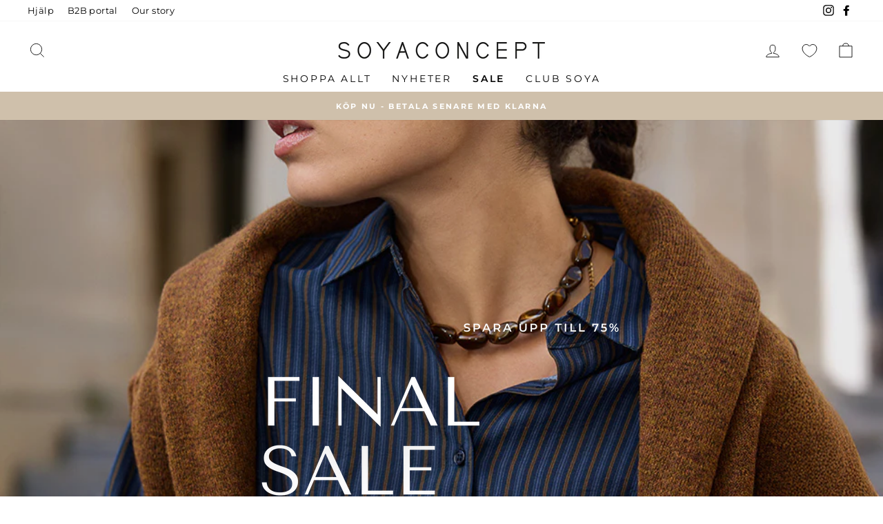

--- FILE ---
content_type: text/html; charset=utf-8
request_url: https://soyaconcept.se/
body_size: 37525
content:
<!doctype html>
<html class="no-js" lang="sv" dir="ltr">
  <head><script type="text/javascript" charset="UTF-8" src="https://app.cookiepilot.dk/js/cookieconsent-soyaconcept.se.min.js"></script><meta charset="utf-8">
    <meta http-equiv="X-UA-Compatible" content="IE=edge,chrome=1">
    <meta name="viewport" content="width=device-width,initial-scale=1">
    <meta name="theme-color" content="#afaba3">

    
      <link rel="alternate" href="https://soyaconcept.dk" hreflang="da-DK">
      <link rel="alternate" href="https://soyaconcept.com" hreflang="en">
      <link rel="alternate" href="https://soyaconcept.com" hreflang="x-default">
      <link rel="alternate" href="https://soyaconcept.de" hreflang="de">
      <link rel="alternate" href="https://soyaconcept.se" hreflang="sv-SE">
    

    <link rel="canonical" href="https://soyaconcept.se/">
    <link rel="preconnect" href="https://cdn.shopify.com">
    
    <link rel="dns-prefetch" href="https://ajax.googleapis.com">
    <link rel="dns-prefetch" href="https://maps.googleapis.com">
    <link rel="dns-prefetch" href="https://maps.gstatic.com"><link rel="shortcut icon" href="//soyaconcept.se/cdn/shop/files/embelm_32x32.png?v=1641375697" type="image/png"><title>Soyaconcept Officiell webbutik | soyaconcept.se
</title>
<meta name="description" content="Soyaconcept officiella webbshop | Se hela kollektionen av kvinnokläder från soyaconcept online &gt; Vi erbjuder snabb leverans och 30 dagars returrätt &gt; handla online"><meta property="og:site_name" content="soyaconcept.se">
  <meta property="og:url" content="https://soyaconcept.se/">
  <meta property="og:title" content="Soyaconcept Officiell webbutik | soyaconcept.se">
  <meta property="og:type" content="website">
  <meta property="og:description" content="Soyaconcept officiella webbshop | Se hela kollektionen av kvinnokläder från soyaconcept online &gt; Vi erbjuder snabb leverans och 30 dagars returrätt &gt; handla online"><meta property="og:image" content="http://soyaconcept.se/cdn/shop/files/SOYACONCEPT_NEW_LOGO_2020_Black-transparent.png?v=1641453961">
    <meta property="og:image:secure_url" content="https://soyaconcept.se/cdn/shop/files/SOYACONCEPT_NEW_LOGO_2020_Black-transparent.png?v=1641453961">
    <meta property="og:image:width" content="1200">
    <meta property="og:image:height" content="628"><meta name="twitter:site" content="@">
  <meta name="twitter:card" content="summary_large_image">
  <meta name="twitter:title" content="Soyaconcept Officiell webbutik | soyaconcept.se">
  <meta name="twitter:description" content="Soyaconcept officiella webbshop | Se hela kollektionen av kvinnokläder från soyaconcept online &gt; Vi erbjuder snabb leverans och 30 dagars returrätt &gt; handla online">
<style data-shopify>@font-face {
  font-family: "Tenor Sans";
  font-weight: 400;
  font-style: normal;
  font-display: swap;
  src: url("//soyaconcept.se/cdn/fonts/tenor_sans/tenorsans_n4.966071a72c28462a9256039d3e3dc5b0cf314f65.woff2") format("woff2"),
       url("//soyaconcept.se/cdn/fonts/tenor_sans/tenorsans_n4.2282841d948f9649ba5c3cad6ea46df268141820.woff") format("woff");
}

  @font-face {
  font-family: Montserrat;
  font-weight: 400;
  font-style: normal;
  font-display: swap;
  src: url("//soyaconcept.se/cdn/fonts/montserrat/montserrat_n4.81949fa0ac9fd2021e16436151e8eaa539321637.woff2") format("woff2"),
       url("//soyaconcept.se/cdn/fonts/montserrat/montserrat_n4.a6c632ca7b62da89c3594789ba828388aac693fe.woff") format("woff");
}


  @font-face {
  font-family: Montserrat;
  font-weight: 600;
  font-style: normal;
  font-display: swap;
  src: url("//soyaconcept.se/cdn/fonts/montserrat/montserrat_n6.1326b3e84230700ef15b3a29fb520639977513e0.woff2") format("woff2"),
       url("//soyaconcept.se/cdn/fonts/montserrat/montserrat_n6.652f051080eb14192330daceed8cd53dfdc5ead9.woff") format("woff");
}

  @font-face {
  font-family: Montserrat;
  font-weight: 400;
  font-style: italic;
  font-display: swap;
  src: url("//soyaconcept.se/cdn/fonts/montserrat/montserrat_i4.5a4ea298b4789e064f62a29aafc18d41f09ae59b.woff2") format("woff2"),
       url("//soyaconcept.se/cdn/fonts/montserrat/montserrat_i4.072b5869c5e0ed5b9d2021e4c2af132e16681ad2.woff") format("woff");
}

  @font-face {
  font-family: Montserrat;
  font-weight: 600;
  font-style: italic;
  font-display: swap;
  src: url("//soyaconcept.se/cdn/fonts/montserrat/montserrat_i6.e90155dd2f004112a61c0322d66d1f59dadfa84b.woff2") format("woff2"),
       url("//soyaconcept.se/cdn/fonts/montserrat/montserrat_i6.41470518d8e9d7f1bcdd29a447c2397e5393943f.woff") format("woff");
}

</style><link href="//soyaconcept.se/cdn/shop/t/208/assets/theme.css?v=1237957905074340481759225909" rel="stylesheet" type="text/css" media="all" />
    <link href="//soyaconcept.se/cdn/shop/t/208/assets/custom.css?v=72260030032537098051764596661" rel="stylesheet" type="text/css" media="all" />
<style data-shopify>:root {
    --typeHeaderPrimary: "Tenor Sans";
    --typeHeaderFallback: sans-serif;
    --typeHeaderSize: 36px;
    --typeHeaderWeight: 400;
    --typeHeaderLineHeight: 1;
    --typeHeaderSpacing: 0.0em;

    --typeBasePrimary:Montserrat;
    --typeBaseFallback:sans-serif;
    --typeBaseSize: 15px;
    --typeBaseWeight: 400;
    --typeBaseSpacing: 0.025em;
    --typeBaseLineHeight: 1.7;

    --typeCollectionTitle: 20px;

    --iconWeight: 2px;
    --iconLinecaps: miter;

    
      --buttonRadius: 0px;
    

    --colorGridOverlayOpacity: 0.1;
  }

  .placeholder-content {
    background-image: linear-gradient(100deg, #ffffff 40%, #f7f7f7 63%, #ffffff 79%);
  }</style><script src="https://ajax.googleapis.com/ajax/libs/jquery/3.3.1/jquery.min.js" type="text/javascript"></script>

    <script>
        document.documentElement.className = document.documentElement.className.replace('no-js', 'js');

        window.theme = window.theme || {};
        window.shop = window.shop || {};
        theme.routes = {
          home: "/",
          cart: "/cart.js",
          cartPage: "/cart",
          cartAdd: "/cart/add.js",
          cartChange: "/cart/change.js"
        };
        theme.strings = {
          soldOut: "Slutsåld",
          unavailable: "Slutsåld",
          inStockLabel: "I lager",
          stockLabel: "Få i lager: [count] varor kvar",
          willNotShipUntil: "Skickas [date]",
          willBeInStockAfter: "Tillbaka i lager [date]",
          waitingForStock: "Varor på väg",
          savePrice: "Spara [saved_amount]",
          cartEmpty: "Din varukorg är tom.",
          cartTermsConfirmation: "Bekräft villkor för att slutföra din beställning.",
          searchCollections: "Kollektioner:",
          searchPages: "Sidor:",
          searchArticles: "Artiklar: "
        };
        theme.settings = {
          dynamicVariantsEnable: true,
          cartType: "page",
          isCustomerTemplate: false,
          moneyFormat: "{{amount_with_comma_separator}} kr",
          saveType: "percent",
          productImageSize: "portrait",
          productImageCover: true,
          predictiveSearch: true,
          predictiveSearchType: "product,article,page,collection",
          quickView: false,
          themeName: 'Impulse',
          themeVersion: "5.0.0"
        };
        shop = {
            shopbox_enabled: true
      };
    </script><script>window.performance && window.performance.mark && window.performance.mark('shopify.content_for_header.start');</script><meta name="google-site-verification" content="nKJ5JE3lBOz8ByJfW1F1_1GUofZ3C8FDhK8uRjj7iIw">
<meta id="shopify-digital-wallet" name="shopify-digital-wallet" content="/24266473536/digital_wallets/dialog">
<script async="async" src="/checkouts/internal/preloads.js?locale=sv-SE"></script>
<script id="shopify-features" type="application/json">{"accessToken":"a591f9128424eff567f56230e42850e6","betas":["rich-media-storefront-analytics"],"domain":"soyaconcept.se","predictiveSearch":true,"shopId":24266473536,"locale":"sv"}</script>
<script>var Shopify = Shopify || {};
Shopify.shop = "soyaconcept-se.myshopify.com";
Shopify.locale = "sv";
Shopify.currency = {"active":"SEK","rate":"1.0"};
Shopify.country = "SE";
Shopify.theme = {"name":"week 4 - update","id":183232692570,"schema_name":"Impulse","schema_version":"5.0.0","theme_store_id":null,"role":"main"};
Shopify.theme.handle = "null";
Shopify.theme.style = {"id":null,"handle":null};
Shopify.cdnHost = "soyaconcept.se/cdn";
Shopify.routes = Shopify.routes || {};
Shopify.routes.root = "/";</script>
<script type="module">!function(o){(o.Shopify=o.Shopify||{}).modules=!0}(window);</script>
<script>!function(o){function n(){var o=[];function n(){o.push(Array.prototype.slice.apply(arguments))}return n.q=o,n}var t=o.Shopify=o.Shopify||{};t.loadFeatures=n(),t.autoloadFeatures=n()}(window);</script>
<script id="shop-js-analytics" type="application/json">{"pageType":"index"}</script>
<script defer="defer" async type="module" src="//soyaconcept.se/cdn/shopifycloud/shop-js/modules/v2/client.init-shop-cart-sync_BQ29hUGy.sv.esm.js"></script>
<script defer="defer" async type="module" src="//soyaconcept.se/cdn/shopifycloud/shop-js/modules/v2/chunk.common_DVZgvets.esm.js"></script>
<script defer="defer" async type="module" src="//soyaconcept.se/cdn/shopifycloud/shop-js/modules/v2/chunk.modal_Dp9EJq-l.esm.js"></script>
<script type="module">
  await import("//soyaconcept.se/cdn/shopifycloud/shop-js/modules/v2/client.init-shop-cart-sync_BQ29hUGy.sv.esm.js");
await import("//soyaconcept.se/cdn/shopifycloud/shop-js/modules/v2/chunk.common_DVZgvets.esm.js");
await import("//soyaconcept.se/cdn/shopifycloud/shop-js/modules/v2/chunk.modal_Dp9EJq-l.esm.js");

  window.Shopify.SignInWithShop?.initShopCartSync?.({"fedCMEnabled":true,"windoidEnabled":true});

</script>
<script>(function() {
  var isLoaded = false;
  function asyncLoad() {
    if (isLoaded) return;
    isLoaded = true;
    var urls = ["https:\/\/cdn.jsdelivr.net\/gh\/apphq\/slidecart-dist@master\/slidecarthq-forward.js?4\u0026shop=soyaconcept-se.myshopify.com","https:\/\/scripts.makeinfluence.com\/integrations\/f4a963e4-48cd-412f-b31a-793378d3b34a.js?shop=soyaconcept-se.myshopify.com","https:\/\/cdn.nfcube.com\/instafeed-1239052ccd5d2c6cc68f742a30e2d2f7.js?shop=soyaconcept-se.myshopify.com","https:\/\/s3.eu-west-1.amazonaws.com\/production-klarna-il-shopify-osm\/d3bc5d6366701989e2db5a93793900883f2d31a6\/soyaconcept-se.myshopify.com-1768979498793.js?shop=soyaconcept-se.myshopify.com"];
    for (var i = 0; i < urls.length; i++) {
      var s = document.createElement('script');
      s.type = 'text/javascript';
      s.async = true;
      s.src = urls[i];
      var x = document.getElementsByTagName('script')[0];
      x.parentNode.insertBefore(s, x);
    }
  };
  if(window.attachEvent) {
    window.attachEvent('onload', asyncLoad);
  } else {
    window.addEventListener('load', asyncLoad, false);
  }
})();</script>
<script id="__st">var __st={"a":24266473536,"offset":3600,"reqid":"48c46929-2fc0-4bc3-abe3-305ab8da3a7d-1769065573","pageurl":"soyaconcept.se\/","u":"07b277c63dba","p":"home"};</script>
<script>window.ShopifyPaypalV4VisibilityTracking = true;</script>
<script id="captcha-bootstrap">!function(){'use strict';const t='contact',e='account',n='new_comment',o=[[t,t],['blogs',n],['comments',n],[t,'customer']],c=[[e,'customer_login'],[e,'guest_login'],[e,'recover_customer_password'],[e,'create_customer']],r=t=>t.map((([t,e])=>`form[action*='/${t}']:not([data-nocaptcha='true']) input[name='form_type'][value='${e}']`)).join(','),a=t=>()=>t?[...document.querySelectorAll(t)].map((t=>t.form)):[];function s(){const t=[...o],e=r(t);return a(e)}const i='password',u='form_key',d=['recaptcha-v3-token','g-recaptcha-response','h-captcha-response',i],f=()=>{try{return window.sessionStorage}catch{return}},m='__shopify_v',_=t=>t.elements[u];function p(t,e,n=!1){try{const o=window.sessionStorage,c=JSON.parse(o.getItem(e)),{data:r}=function(t){const{data:e,action:n}=t;return t[m]||n?{data:e,action:n}:{data:t,action:n}}(c);for(const[e,n]of Object.entries(r))t.elements[e]&&(t.elements[e].value=n);n&&o.removeItem(e)}catch(o){console.error('form repopulation failed',{error:o})}}const l='form_type',E='cptcha';function T(t){t.dataset[E]=!0}const w=window,h=w.document,L='Shopify',v='ce_forms',y='captcha';let A=!1;((t,e)=>{const n=(g='f06e6c50-85a8-45c8-87d0-21a2b65856fe',I='https://cdn.shopify.com/shopifycloud/storefront-forms-hcaptcha/ce_storefront_forms_captcha_hcaptcha.v1.5.2.iife.js',D={infoText:'Skyddas av hCaptcha',privacyText:'Integritet',termsText:'Villkor'},(t,e,n)=>{const o=w[L][v],c=o.bindForm;if(c)return c(t,g,e,D).then(n);var r;o.q.push([[t,g,e,D],n]),r=I,A||(h.body.append(Object.assign(h.createElement('script'),{id:'captcha-provider',async:!0,src:r})),A=!0)});var g,I,D;w[L]=w[L]||{},w[L][v]=w[L][v]||{},w[L][v].q=[],w[L][y]=w[L][y]||{},w[L][y].protect=function(t,e){n(t,void 0,e),T(t)},Object.freeze(w[L][y]),function(t,e,n,w,h,L){const[v,y,A,g]=function(t,e,n){const i=e?o:[],u=t?c:[],d=[...i,...u],f=r(d),m=r(i),_=r(d.filter((([t,e])=>n.includes(e))));return[a(f),a(m),a(_),s()]}(w,h,L),I=t=>{const e=t.target;return e instanceof HTMLFormElement?e:e&&e.form},D=t=>v().includes(t);t.addEventListener('submit',(t=>{const e=I(t);if(!e)return;const n=D(e)&&!e.dataset.hcaptchaBound&&!e.dataset.recaptchaBound,o=_(e),c=g().includes(e)&&(!o||!o.value);(n||c)&&t.preventDefault(),c&&!n&&(function(t){try{if(!f())return;!function(t){const e=f();if(!e)return;const n=_(t);if(!n)return;const o=n.value;o&&e.removeItem(o)}(t);const e=Array.from(Array(32),(()=>Math.random().toString(36)[2])).join('');!function(t,e){_(t)||t.append(Object.assign(document.createElement('input'),{type:'hidden',name:u})),t.elements[u].value=e}(t,e),function(t,e){const n=f();if(!n)return;const o=[...t.querySelectorAll(`input[type='${i}']`)].map((({name:t})=>t)),c=[...d,...o],r={};for(const[a,s]of new FormData(t).entries())c.includes(a)||(r[a]=s);n.setItem(e,JSON.stringify({[m]:1,action:t.action,data:r}))}(t,e)}catch(e){console.error('failed to persist form',e)}}(e),e.submit())}));const S=(t,e)=>{t&&!t.dataset[E]&&(n(t,e.some((e=>e===t))),T(t))};for(const o of['focusin','change'])t.addEventListener(o,(t=>{const e=I(t);D(e)&&S(e,y())}));const B=e.get('form_key'),M=e.get(l),P=B&&M;t.addEventListener('DOMContentLoaded',(()=>{const t=y();if(P)for(const e of t)e.elements[l].value===M&&p(e,B);[...new Set([...A(),...v().filter((t=>'true'===t.dataset.shopifyCaptcha))])].forEach((e=>S(e,t)))}))}(h,new URLSearchParams(w.location.search),n,t,e,['guest_login'])})(!0,!0)}();</script>
<script integrity="sha256-4kQ18oKyAcykRKYeNunJcIwy7WH5gtpwJnB7kiuLZ1E=" data-source-attribution="shopify.loadfeatures" defer="defer" src="//soyaconcept.se/cdn/shopifycloud/storefront/assets/storefront/load_feature-a0a9edcb.js" crossorigin="anonymous"></script>
<script data-source-attribution="shopify.dynamic_checkout.dynamic.init">var Shopify=Shopify||{};Shopify.PaymentButton=Shopify.PaymentButton||{isStorefrontPortableWallets:!0,init:function(){window.Shopify.PaymentButton.init=function(){};var t=document.createElement("script");t.src="https://soyaconcept.se/cdn/shopifycloud/portable-wallets/latest/portable-wallets.sv.js",t.type="module",document.head.appendChild(t)}};
</script>
<script data-source-attribution="shopify.dynamic_checkout.buyer_consent">
  function portableWalletsHideBuyerConsent(e){var t=document.getElementById("shopify-buyer-consent"),n=document.getElementById("shopify-subscription-policy-button");t&&n&&(t.classList.add("hidden"),t.setAttribute("aria-hidden","true"),n.removeEventListener("click",e))}function portableWalletsShowBuyerConsent(e){var t=document.getElementById("shopify-buyer-consent"),n=document.getElementById("shopify-subscription-policy-button");t&&n&&(t.classList.remove("hidden"),t.removeAttribute("aria-hidden"),n.addEventListener("click",e))}window.Shopify?.PaymentButton&&(window.Shopify.PaymentButton.hideBuyerConsent=portableWalletsHideBuyerConsent,window.Shopify.PaymentButton.showBuyerConsent=portableWalletsShowBuyerConsent);
</script>
<script data-source-attribution="shopify.dynamic_checkout.cart.bootstrap">document.addEventListener("DOMContentLoaded",(function(){function t(){return document.querySelector("shopify-accelerated-checkout-cart, shopify-accelerated-checkout")}if(t())Shopify.PaymentButton.init();else{new MutationObserver((function(e,n){t()&&(Shopify.PaymentButton.init(),n.disconnect())})).observe(document.body,{childList:!0,subtree:!0})}}));
</script>

<script>window.performance && window.performance.mark && window.performance.mark('shopify.content_for_header.end');</script>

    <script src="//soyaconcept.se/cdn/shop/t/208/assets/vendor-scripts-v10.js" defer="defer"></script><script src="//soyaconcept.se/cdn/shop/t/208/assets/theme.js?v=162229399440576226111752569773" defer="defer"></script>
    <script src="//soyaconcept.se/cdn/shop/t/208/assets/custom.js?v=24844968807784618651755866845" defer="defer"></script><!-- Float Analytics Script - Start -->
<script defer src="https://d11m6xgl0jyuup.cloudfront.net/main.min.js"> </script>
<!-- Float Analytics Script - End -->

<!-- Google Site Verification - Start -->
<meta name="google-site-verification" content="thyAc8FuXSxY7DaLob2CNuQgBC951j_jDK-AMjGRxsg" />
<!-- Google Site Verification - End -->

<!-- Global site tag (gtag.js) - Google Analytics - Start -->
<script async src="https://www.googletagmanager.com/gtag/js?id=G-YC28JM1BRS"></script>
<!-- Global site tag (gtag.js) - Google Analytics - End -->

<!-- Google Tag Manager - Start -->
<script>(function(w,d,s,l,i){w[l]=w[l]||[];w[l].push({'gtm.start':
new Date().getTime(),event:'gtm.js'});var f=d.getElementsByTagName(s)[0],
j=d.createElement(s),dl=l!='dataLayer'?'&l='+l:'';j.async=true;j.src=
'https://www.googletagmanager.com/gtm.js?id='+i+dl;f.parentNode.insertBefore(j,f);
})(window,document,'script','dataLayer','GTM-WQGKF29');</script>
<!-- Google Tag Manager - End --><!-- begin-boost-pfs-filter-css -->
    <link rel="preload stylesheet" href="//soyaconcept.se/cdn/shop/t/208/assets/boost-pfs-instant-search.css?v=79679479116755918601752569768" as="style"><link href="//soyaconcept.se/cdn/shop/t/208/assets/boost-pfs-custom.css?v=77671047022931790511752569772" rel="stylesheet" type="text/css" media="all" />
<style data-id="boost-pfs-style" type="text/css">
    .boost-pfs-filter-option-title-text {}

   .boost-pfs-filter-tree-v .boost-pfs-filter-option-title-text:before {}
    .boost-pfs-filter-tree-v .boost-pfs-filter-option.boost-pfs-filter-option-collapsed .boost-pfs-filter-option-title-text:before {}
    .boost-pfs-filter-tree-h .boost-pfs-filter-option-title-heading:before {}

    .boost-pfs-filter-refine-by .boost-pfs-filter-option-title h3 {}

    .boost-pfs-filter-option-content .boost-pfs-filter-option-item-list .boost-pfs-filter-option-item button,
    .boost-pfs-filter-option-content .boost-pfs-filter-option-item-list .boost-pfs-filter-option-item .boost-pfs-filter-button,
    .boost-pfs-filter-option-range-amount input,
    .boost-pfs-filter-tree-v .boost-pfs-filter-refine-by .boost-pfs-filter-refine-by-items .refine-by-item,
    .boost-pfs-filter-refine-by-wrapper-v .boost-pfs-filter-refine-by .boost-pfs-filter-refine-by-items .refine-by-item,
    .boost-pfs-filter-refine-by .boost-pfs-filter-option-title,
    .boost-pfs-filter-refine-by .boost-pfs-filter-refine-by-items .refine-by-item>a,
    .boost-pfs-filter-refine-by>span,
    .boost-pfs-filter-clear,
    .boost-pfs-filter-clear-all{}
    .boost-pfs-filter-tree-h .boost-pfs-filter-pc .boost-pfs-filter-refine-by-items .refine-by-item .boost-pfs-filter-clear .refine-by-type, 
    .boost-pfs-filter-refine-by-wrapper-h .boost-pfs-filter-pc .boost-pfs-filter-refine-by-items .refine-by-item .boost-pfs-filter-clear .refine-by-type {}

    .boost-pfs-filter-option-multi-level-collections .boost-pfs-filter-option-multi-level-list .boost-pfs-filter-option-item .boost-pfs-filter-button-arrow .boost-pfs-arrow:before,
    .boost-pfs-filter-option-multi-level-tag .boost-pfs-filter-option-multi-level-list .boost-pfs-filter-option-item .boost-pfs-filter-button-arrow .boost-pfs-arrow:before {}

    .boost-pfs-filter-refine-by-wrapper-v .boost-pfs-filter-refine-by .boost-pfs-filter-refine-by-items .refine-by-item .boost-pfs-filter-clear:after, 
    .boost-pfs-filter-refine-by-wrapper-v .boost-pfs-filter-refine-by .boost-pfs-filter-refine-by-items .refine-by-item .boost-pfs-filter-clear:before, 
    .boost-pfs-filter-tree-v .boost-pfs-filter-refine-by .boost-pfs-filter-refine-by-items .refine-by-item .boost-pfs-filter-clear:after, 
    .boost-pfs-filter-tree-v .boost-pfs-filter-refine-by .boost-pfs-filter-refine-by-items .refine-by-item .boost-pfs-filter-clear:before,
    .boost-pfs-filter-refine-by-wrapper-h .boost-pfs-filter-pc .boost-pfs-filter-refine-by-items .refine-by-item .boost-pfs-filter-clear:after, 
    .boost-pfs-filter-refine-by-wrapper-h .boost-pfs-filter-pc .boost-pfs-filter-refine-by-items .refine-by-item .boost-pfs-filter-clear:before, 
    .boost-pfs-filter-tree-h .boost-pfs-filter-pc .boost-pfs-filter-refine-by-items .refine-by-item .boost-pfs-filter-clear:after, 
    .boost-pfs-filter-tree-h .boost-pfs-filter-pc .boost-pfs-filter-refine-by-items .refine-by-item .boost-pfs-filter-clear:before {}
    .boost-pfs-filter-option-range-slider .noUi-value-horizontal {}

    .boost-pfs-filter-tree-mobile-button button,
    .boost-pfs-filter-top-sorting-mobile button {}
    .boost-pfs-filter-top-sorting-mobile button>span:after {}
  </style>
    <!-- end-boost-pfs-filter-css -->
    <!-- SHOPBOX AI EMBED -->
    
      <script>
        document.addEventListener('DOMContentLoaded', () => {
          var sbid = 'Qszy9UC1D3KznnT0Alm6_se';
          var t = document.createElement('shopbox-app-v2'),
            s = document.createElement('script');
          t.setAttribute('cid', sbid);
          s.type = 'text/javascript';
          s.async = !0;
          s.src = 'https://widget.shopbox.ai/js/app.js';
          document.getElementsByTagName('body')[0].append(t);
          document.getElementsByTagName('head')[0].append(s);
        });
      </script>
    
    <!-- SHOPBOX AI EMBED END -->

    

    <link href="//soyaconcept.se/cdn/shop/t/208/assets/fonts.css?v=90301679563949764901756379941" rel="stylesheet" type="text/css" media="all" />

    <!-- Raptor Tracking Script -->
    
      <script>
        // Initialize Raptor tracking
        window.raptor ||
          (window.raptor = {
            q: [{ event: 'trackevent', params: { p1: 'pageview' } }],
            push: function (event, params, options) {
              this.q.push({ event: event, params: params, options: options });
            },
            customerId: '16383',
          });

        (function (d, t) {
          var g = d.createElement(t),
            s = d.getElementsByTagName(t)[0];
          (g.src = '//deliver.raptorstatic.com/script/raptor-3.0.min.js'),
            (g.async = 'true'),
            s.parentNode.insertBefore(g, s);
        })(document, 'script');
      </script>
    

    <link rel="stylesheet" href="//soyaconcept.se/cdn/shop/t/208/assets/swish-buttons.css?v=90004464030999347601758101463">
  <!-- BEGIN app block: shopify://apps/klaviyo-email-marketing-sms/blocks/klaviyo-onsite-embed/2632fe16-c075-4321-a88b-50b567f42507 -->












  <script async src="https://static.klaviyo.com/onsite/js/SFeyBa/klaviyo.js?company_id=SFeyBa"></script>
  <script>!function(){if(!window.klaviyo){window._klOnsite=window._klOnsite||[];try{window.klaviyo=new Proxy({},{get:function(n,i){return"push"===i?function(){var n;(n=window._klOnsite).push.apply(n,arguments)}:function(){for(var n=arguments.length,o=new Array(n),w=0;w<n;w++)o[w]=arguments[w];var t="function"==typeof o[o.length-1]?o.pop():void 0,e=new Promise((function(n){window._klOnsite.push([i].concat(o,[function(i){t&&t(i),n(i)}]))}));return e}}})}catch(n){window.klaviyo=window.klaviyo||[],window.klaviyo.push=function(){var n;(n=window._klOnsite).push.apply(n,arguments)}}}}();</script>

  




  <script>
    window.klaviyoReviewsProductDesignMode = false
  </script>







<!-- END app block --><script src="https://cdn.shopify.com/extensions/40e2e1dc-aa2d-445e-9721-f7e8b19b72d9/onepixel-31/assets/one-pixel.min.js" type="text/javascript" defer="defer"></script>
<link href="https://monorail-edge.shopifysvc.com" rel="dns-prefetch">
<script>(function(){if ("sendBeacon" in navigator && "performance" in window) {try {var session_token_from_headers = performance.getEntriesByType('navigation')[0].serverTiming.find(x => x.name == '_s').description;} catch {var session_token_from_headers = undefined;}var session_cookie_matches = document.cookie.match(/_shopify_s=([^;]*)/);var session_token_from_cookie = session_cookie_matches && session_cookie_matches.length === 2 ? session_cookie_matches[1] : "";var session_token = session_token_from_headers || session_token_from_cookie || "";function handle_abandonment_event(e) {var entries = performance.getEntries().filter(function(entry) {return /monorail-edge.shopifysvc.com/.test(entry.name);});if (!window.abandonment_tracked && entries.length === 0) {window.abandonment_tracked = true;var currentMs = Date.now();var navigation_start = performance.timing.navigationStart;var payload = {shop_id: 24266473536,url: window.location.href,navigation_start,duration: currentMs - navigation_start,session_token,page_type: "index"};window.navigator.sendBeacon("https://monorail-edge.shopifysvc.com/v1/produce", JSON.stringify({schema_id: "online_store_buyer_site_abandonment/1.1",payload: payload,metadata: {event_created_at_ms: currentMs,event_sent_at_ms: currentMs}}));}}window.addEventListener('pagehide', handle_abandonment_event);}}());</script>
<script id="web-pixels-manager-setup">(function e(e,d,r,n,o){if(void 0===o&&(o={}),!Boolean(null===(a=null===(i=window.Shopify)||void 0===i?void 0:i.analytics)||void 0===a?void 0:a.replayQueue)){var i,a;window.Shopify=window.Shopify||{};var t=window.Shopify;t.analytics=t.analytics||{};var s=t.analytics;s.replayQueue=[],s.publish=function(e,d,r){return s.replayQueue.push([e,d,r]),!0};try{self.performance.mark("wpm:start")}catch(e){}var l=function(){var e={modern:/Edge?\/(1{2}[4-9]|1[2-9]\d|[2-9]\d{2}|\d{4,})\.\d+(\.\d+|)|Firefox\/(1{2}[4-9]|1[2-9]\d|[2-9]\d{2}|\d{4,})\.\d+(\.\d+|)|Chrom(ium|e)\/(9{2}|\d{3,})\.\d+(\.\d+|)|(Maci|X1{2}).+ Version\/(15\.\d+|(1[6-9]|[2-9]\d|\d{3,})\.\d+)([,.]\d+|)( \(\w+\)|)( Mobile\/\w+|) Safari\/|Chrome.+OPR\/(9{2}|\d{3,})\.\d+\.\d+|(CPU[ +]OS|iPhone[ +]OS|CPU[ +]iPhone|CPU IPhone OS|CPU iPad OS)[ +]+(15[._]\d+|(1[6-9]|[2-9]\d|\d{3,})[._]\d+)([._]\d+|)|Android:?[ /-](13[3-9]|1[4-9]\d|[2-9]\d{2}|\d{4,})(\.\d+|)(\.\d+|)|Android.+Firefox\/(13[5-9]|1[4-9]\d|[2-9]\d{2}|\d{4,})\.\d+(\.\d+|)|Android.+Chrom(ium|e)\/(13[3-9]|1[4-9]\d|[2-9]\d{2}|\d{4,})\.\d+(\.\d+|)|SamsungBrowser\/([2-9]\d|\d{3,})\.\d+/,legacy:/Edge?\/(1[6-9]|[2-9]\d|\d{3,})\.\d+(\.\d+|)|Firefox\/(5[4-9]|[6-9]\d|\d{3,})\.\d+(\.\d+|)|Chrom(ium|e)\/(5[1-9]|[6-9]\d|\d{3,})\.\d+(\.\d+|)([\d.]+$|.*Safari\/(?![\d.]+ Edge\/[\d.]+$))|(Maci|X1{2}).+ Version\/(10\.\d+|(1[1-9]|[2-9]\d|\d{3,})\.\d+)([,.]\d+|)( \(\w+\)|)( Mobile\/\w+|) Safari\/|Chrome.+OPR\/(3[89]|[4-9]\d|\d{3,})\.\d+\.\d+|(CPU[ +]OS|iPhone[ +]OS|CPU[ +]iPhone|CPU IPhone OS|CPU iPad OS)[ +]+(10[._]\d+|(1[1-9]|[2-9]\d|\d{3,})[._]\d+)([._]\d+|)|Android:?[ /-](13[3-9]|1[4-9]\d|[2-9]\d{2}|\d{4,})(\.\d+|)(\.\d+|)|Mobile Safari.+OPR\/([89]\d|\d{3,})\.\d+\.\d+|Android.+Firefox\/(13[5-9]|1[4-9]\d|[2-9]\d{2}|\d{4,})\.\d+(\.\d+|)|Android.+Chrom(ium|e)\/(13[3-9]|1[4-9]\d|[2-9]\d{2}|\d{4,})\.\d+(\.\d+|)|Android.+(UC? ?Browser|UCWEB|U3)[ /]?(15\.([5-9]|\d{2,})|(1[6-9]|[2-9]\d|\d{3,})\.\d+)\.\d+|SamsungBrowser\/(5\.\d+|([6-9]|\d{2,})\.\d+)|Android.+MQ{2}Browser\/(14(\.(9|\d{2,})|)|(1[5-9]|[2-9]\d|\d{3,})(\.\d+|))(\.\d+|)|K[Aa][Ii]OS\/(3\.\d+|([4-9]|\d{2,})\.\d+)(\.\d+|)/},d=e.modern,r=e.legacy,n=navigator.userAgent;return n.match(d)?"modern":n.match(r)?"legacy":"unknown"}(),u="modern"===l?"modern":"legacy",c=(null!=n?n:{modern:"",legacy:""})[u],f=function(e){return[e.baseUrl,"/wpm","/b",e.hashVersion,"modern"===e.buildTarget?"m":"l",".js"].join("")}({baseUrl:d,hashVersion:r,buildTarget:u}),m=function(e){var d=e.version,r=e.bundleTarget,n=e.surface,o=e.pageUrl,i=e.monorailEndpoint;return{emit:function(e){var a=e.status,t=e.errorMsg,s=(new Date).getTime(),l=JSON.stringify({metadata:{event_sent_at_ms:s},events:[{schema_id:"web_pixels_manager_load/3.1",payload:{version:d,bundle_target:r,page_url:o,status:a,surface:n,error_msg:t},metadata:{event_created_at_ms:s}}]});if(!i)return console&&console.warn&&console.warn("[Web Pixels Manager] No Monorail endpoint provided, skipping logging."),!1;try{return self.navigator.sendBeacon.bind(self.navigator)(i,l)}catch(e){}var u=new XMLHttpRequest;try{return u.open("POST",i,!0),u.setRequestHeader("Content-Type","text/plain"),u.send(l),!0}catch(e){return console&&console.warn&&console.warn("[Web Pixels Manager] Got an unhandled error while logging to Monorail."),!1}}}}({version:r,bundleTarget:l,surface:e.surface,pageUrl:self.location.href,monorailEndpoint:e.monorailEndpoint});try{o.browserTarget=l,function(e){var d=e.src,r=e.async,n=void 0===r||r,o=e.onload,i=e.onerror,a=e.sri,t=e.scriptDataAttributes,s=void 0===t?{}:t,l=document.createElement("script"),u=document.querySelector("head"),c=document.querySelector("body");if(l.async=n,l.src=d,a&&(l.integrity=a,l.crossOrigin="anonymous"),s)for(var f in s)if(Object.prototype.hasOwnProperty.call(s,f))try{l.dataset[f]=s[f]}catch(e){}if(o&&l.addEventListener("load",o),i&&l.addEventListener("error",i),u)u.appendChild(l);else{if(!c)throw new Error("Did not find a head or body element to append the script");c.appendChild(l)}}({src:f,async:!0,onload:function(){if(!function(){var e,d;return Boolean(null===(d=null===(e=window.Shopify)||void 0===e?void 0:e.analytics)||void 0===d?void 0:d.initialized)}()){var d=window.webPixelsManager.init(e)||void 0;if(d){var r=window.Shopify.analytics;r.replayQueue.forEach((function(e){var r=e[0],n=e[1],o=e[2];d.publishCustomEvent(r,n,o)})),r.replayQueue=[],r.publish=d.publishCustomEvent,r.visitor=d.visitor,r.initialized=!0}}},onerror:function(){return m.emit({status:"failed",errorMsg:"".concat(f," has failed to load")})},sri:function(e){var d=/^sha384-[A-Za-z0-9+/=]+$/;return"string"==typeof e&&d.test(e)}(c)?c:"",scriptDataAttributes:o}),m.emit({status:"loading"})}catch(e){m.emit({status:"failed",errorMsg:(null==e?void 0:e.message)||"Unknown error"})}}})({shopId: 24266473536,storefrontBaseUrl: "https://soyaconcept.se",extensionsBaseUrl: "https://extensions.shopifycdn.com/cdn/shopifycloud/web-pixels-manager",monorailEndpoint: "https://monorail-edge.shopifysvc.com/unstable/produce_batch",surface: "storefront-renderer",enabledBetaFlags: ["2dca8a86"],webPixelsConfigList: [{"id":"3485892954","configuration":"{\"accountID\":\"SFeyBa\",\"webPixelConfig\":\"eyJlbmFibGVBZGRlZFRvQ2FydEV2ZW50cyI6IHRydWV9\"}","eventPayloadVersion":"v1","runtimeContext":"STRICT","scriptVersion":"524f6c1ee37bacdca7657a665bdca589","type":"APP","apiClientId":123074,"privacyPurposes":["ANALYTICS","MARKETING"],"dataSharingAdjustments":{"protectedCustomerApprovalScopes":["read_customer_address","read_customer_email","read_customer_name","read_customer_personal_data","read_customer_phone"]}},{"id":"2986508634","configuration":"{\"pixel_id\":\"172298749152566\",\"pixel_type\":\"facebook_pixel\"}","eventPayloadVersion":"v1","runtimeContext":"OPEN","scriptVersion":"ca16bc87fe92b6042fbaa3acc2fbdaa6","type":"APP","apiClientId":2329312,"privacyPurposes":["ANALYTICS","MARKETING","SALE_OF_DATA"],"dataSharingAdjustments":{"protectedCustomerApprovalScopes":["read_customer_address","read_customer_email","read_customer_name","read_customer_personal_data","read_customer_phone"]}},{"id":"2307293530","configuration":"{\"businessId\":\"f4a963e4-48cd-412f-b31a-793378d3b34a\",\"conversionUrl\":\"https:\\\/\\\/system.makeinfluence.com\\\/p\",\"shopifyUrl\":\"https:\\\/\\\/integrations3.makeinfluence.com\"}","eventPayloadVersion":"v1","runtimeContext":"STRICT","scriptVersion":"056c5c7a505fb26051cf0b69ad538fc3","type":"APP","apiClientId":6339481,"privacyPurposes":["ANALYTICS","MARKETING","SALE_OF_DATA"],"dataSharingAdjustments":{"protectedCustomerApprovalScopes":["read_customer_personal_data"]}},{"id":"1101627738","configuration":"{\"config\":\"{\\\"google_tag_ids\\\":[\\\"G-YC28JM1BRS\\\",\\\"AW-10839424649\\\"],\\\"target_country\\\":\\\"SE\\\",\\\"gtag_events\\\":[{\\\"type\\\":\\\"search\\\",\\\"action_label\\\":\\\"G-YC28JM1BRS\\\"},{\\\"type\\\":\\\"begin_checkout\\\",\\\"action_label\\\":\\\"G-YC28JM1BRS\\\"},{\\\"type\\\":\\\"view_item\\\",\\\"action_label\\\":\\\"G-YC28JM1BRS\\\"},{\\\"type\\\":\\\"purchase\\\",\\\"action_label\\\":[\\\"G-YC28JM1BRS\\\",\\\"AW-10839424649\\\/VpUsCJXMq48YEIn90bAo\\\"]},{\\\"type\\\":\\\"page_view\\\",\\\"action_label\\\":\\\"G-YC28JM1BRS\\\"},{\\\"type\\\":\\\"add_payment_info\\\",\\\"action_label\\\":\\\"G-YC28JM1BRS\\\"},{\\\"type\\\":\\\"add_to_cart\\\",\\\"action_label\\\":\\\"G-YC28JM1BRS\\\"}],\\\"enable_monitoring_mode\\\":false}\"}","eventPayloadVersion":"v1","runtimeContext":"OPEN","scriptVersion":"b2a88bafab3e21179ed38636efcd8a93","type":"APP","apiClientId":1780363,"privacyPurposes":[],"dataSharingAdjustments":{"protectedCustomerApprovalScopes":["read_customer_address","read_customer_email","read_customer_name","read_customer_personal_data","read_customer_phone"]}},{"id":"135889242","configuration":"{\"shopID\":\"2MEACSRh-oLl_Q\"}","eventPayloadVersion":"v1","runtimeContext":"STRICT","scriptVersion":"030d7bc4a14967b7600ab5ae2a7fbb34","type":"APP","apiClientId":6348385,"privacyPurposes":["ANALYTICS","MARKETING","SALE_OF_DATA"],"dataSharingAdjustments":{"protectedCustomerApprovalScopes":["read_customer_personal_data"]}},{"id":"98664794","eventPayloadVersion":"1","runtimeContext":"LAX","scriptVersion":"3","type":"CUSTOM","privacyPurposes":[],"name":"Shopbox"},{"id":"123699546","eventPayloadVersion":"1","runtimeContext":"LAX","scriptVersion":"3","type":"CUSTOM","privacyPurposes":["ANALYTICS","MARKETING"],"name":"Raptor"},{"id":"shopify-app-pixel","configuration":"{}","eventPayloadVersion":"v1","runtimeContext":"STRICT","scriptVersion":"0450","apiClientId":"shopify-pixel","type":"APP","privacyPurposes":["ANALYTICS","MARKETING"]},{"id":"shopify-custom-pixel","eventPayloadVersion":"v1","runtimeContext":"LAX","scriptVersion":"0450","apiClientId":"shopify-pixel","type":"CUSTOM","privacyPurposes":["ANALYTICS","MARKETING"]}],isMerchantRequest: false,initData: {"shop":{"name":"soyaconcept.se","paymentSettings":{"currencyCode":"SEK"},"myshopifyDomain":"soyaconcept-se.myshopify.com","countryCode":"DK","storefrontUrl":"https:\/\/soyaconcept.se"},"customer":null,"cart":null,"checkout":null,"productVariants":[],"purchasingCompany":null},},"https://soyaconcept.se/cdn","fcfee988w5aeb613cpc8e4bc33m6693e112",{"modern":"","legacy":""},{"shopId":"24266473536","storefrontBaseUrl":"https:\/\/soyaconcept.se","extensionBaseUrl":"https:\/\/extensions.shopifycdn.com\/cdn\/shopifycloud\/web-pixels-manager","surface":"storefront-renderer","enabledBetaFlags":"[\"2dca8a86\"]","isMerchantRequest":"false","hashVersion":"fcfee988w5aeb613cpc8e4bc33m6693e112","publish":"custom","events":"[[\"page_viewed\",{}]]"});</script><script>
  window.ShopifyAnalytics = window.ShopifyAnalytics || {};
  window.ShopifyAnalytics.meta = window.ShopifyAnalytics.meta || {};
  window.ShopifyAnalytics.meta.currency = 'SEK';
  var meta = {"page":{"pageType":"home","requestId":"48c46929-2fc0-4bc3-abe3-305ab8da3a7d-1769065573"}};
  for (var attr in meta) {
    window.ShopifyAnalytics.meta[attr] = meta[attr];
  }
</script>
<script class="analytics">
  (function () {
    var customDocumentWrite = function(content) {
      var jquery = null;

      if (window.jQuery) {
        jquery = window.jQuery;
      } else if (window.Checkout && window.Checkout.$) {
        jquery = window.Checkout.$;
      }

      if (jquery) {
        jquery('body').append(content);
      }
    };

    var hasLoggedConversion = function(token) {
      if (token) {
        return document.cookie.indexOf('loggedConversion=' + token) !== -1;
      }
      return false;
    }

    var setCookieIfConversion = function(token) {
      if (token) {
        var twoMonthsFromNow = new Date(Date.now());
        twoMonthsFromNow.setMonth(twoMonthsFromNow.getMonth() + 2);

        document.cookie = 'loggedConversion=' + token + '; expires=' + twoMonthsFromNow;
      }
    }

    var trekkie = window.ShopifyAnalytics.lib = window.trekkie = window.trekkie || [];
    if (trekkie.integrations) {
      return;
    }
    trekkie.methods = [
      'identify',
      'page',
      'ready',
      'track',
      'trackForm',
      'trackLink'
    ];
    trekkie.factory = function(method) {
      return function() {
        var args = Array.prototype.slice.call(arguments);
        args.unshift(method);
        trekkie.push(args);
        return trekkie;
      };
    };
    for (var i = 0; i < trekkie.methods.length; i++) {
      var key = trekkie.methods[i];
      trekkie[key] = trekkie.factory(key);
    }
    trekkie.load = function(config) {
      trekkie.config = config || {};
      trekkie.config.initialDocumentCookie = document.cookie;
      var first = document.getElementsByTagName('script')[0];
      var script = document.createElement('script');
      script.type = 'text/javascript';
      script.onerror = function(e) {
        var scriptFallback = document.createElement('script');
        scriptFallback.type = 'text/javascript';
        scriptFallback.onerror = function(error) {
                var Monorail = {
      produce: function produce(monorailDomain, schemaId, payload) {
        var currentMs = new Date().getTime();
        var event = {
          schema_id: schemaId,
          payload: payload,
          metadata: {
            event_created_at_ms: currentMs,
            event_sent_at_ms: currentMs
          }
        };
        return Monorail.sendRequest("https://" + monorailDomain + "/v1/produce", JSON.stringify(event));
      },
      sendRequest: function sendRequest(endpointUrl, payload) {
        // Try the sendBeacon API
        if (window && window.navigator && typeof window.navigator.sendBeacon === 'function' && typeof window.Blob === 'function' && !Monorail.isIos12()) {
          var blobData = new window.Blob([payload], {
            type: 'text/plain'
          });

          if (window.navigator.sendBeacon(endpointUrl, blobData)) {
            return true;
          } // sendBeacon was not successful

        } // XHR beacon

        var xhr = new XMLHttpRequest();

        try {
          xhr.open('POST', endpointUrl);
          xhr.setRequestHeader('Content-Type', 'text/plain');
          xhr.send(payload);
        } catch (e) {
          console.log(e);
        }

        return false;
      },
      isIos12: function isIos12() {
        return window.navigator.userAgent.lastIndexOf('iPhone; CPU iPhone OS 12_') !== -1 || window.navigator.userAgent.lastIndexOf('iPad; CPU OS 12_') !== -1;
      }
    };
    Monorail.produce('monorail-edge.shopifysvc.com',
      'trekkie_storefront_load_errors/1.1',
      {shop_id: 24266473536,
      theme_id: 183232692570,
      app_name: "storefront",
      context_url: window.location.href,
      source_url: "//soyaconcept.se/cdn/s/trekkie.storefront.1bbfab421998800ff09850b62e84b8915387986d.min.js"});

        };
        scriptFallback.async = true;
        scriptFallback.src = '//soyaconcept.se/cdn/s/trekkie.storefront.1bbfab421998800ff09850b62e84b8915387986d.min.js';
        first.parentNode.insertBefore(scriptFallback, first);
      };
      script.async = true;
      script.src = '//soyaconcept.se/cdn/s/trekkie.storefront.1bbfab421998800ff09850b62e84b8915387986d.min.js';
      first.parentNode.insertBefore(script, first);
    };
    trekkie.load(
      {"Trekkie":{"appName":"storefront","development":false,"defaultAttributes":{"shopId":24266473536,"isMerchantRequest":null,"themeId":183232692570,"themeCityHash":"12175283009370801895","contentLanguage":"sv","currency":"SEK"},"isServerSideCookieWritingEnabled":true,"monorailRegion":"shop_domain","enabledBetaFlags":["65f19447"]},"Session Attribution":{},"S2S":{"facebookCapiEnabled":true,"source":"trekkie-storefront-renderer","apiClientId":580111}}
    );

    var loaded = false;
    trekkie.ready(function() {
      if (loaded) return;
      loaded = true;

      window.ShopifyAnalytics.lib = window.trekkie;

      var originalDocumentWrite = document.write;
      document.write = customDocumentWrite;
      try { window.ShopifyAnalytics.merchantGoogleAnalytics.call(this); } catch(error) {};
      document.write = originalDocumentWrite;

      window.ShopifyAnalytics.lib.page(null,{"pageType":"home","requestId":"48c46929-2fc0-4bc3-abe3-305ab8da3a7d-1769065573","shopifyEmitted":true});

      var match = window.location.pathname.match(/checkouts\/(.+)\/(thank_you|post_purchase)/)
      var token = match? match[1]: undefined;
      if (!hasLoggedConversion(token)) {
        setCookieIfConversion(token);
        
      }
    });


        var eventsListenerScript = document.createElement('script');
        eventsListenerScript.async = true;
        eventsListenerScript.src = "//soyaconcept.se/cdn/shopifycloud/storefront/assets/shop_events_listener-3da45d37.js";
        document.getElementsByTagName('head')[0].appendChild(eventsListenerScript);

})();</script>
  <script>
  if (!window.ga || (window.ga && typeof window.ga !== 'function')) {
    window.ga = function ga() {
      (window.ga.q = window.ga.q || []).push(arguments);
      if (window.Shopify && window.Shopify.analytics && typeof window.Shopify.analytics.publish === 'function') {
        window.Shopify.analytics.publish("ga_stub_called", {}, {sendTo: "google_osp_migration"});
      }
      console.error("Shopify's Google Analytics stub called with:", Array.from(arguments), "\nSee https://help.shopify.com/manual/promoting-marketing/pixels/pixel-migration#google for more information.");
    };
    if (window.Shopify && window.Shopify.analytics && typeof window.Shopify.analytics.publish === 'function') {
      window.Shopify.analytics.publish("ga_stub_initialized", {}, {sendTo: "google_osp_migration"});
    }
  }
</script>
<script
  defer
  src="https://soyaconcept.se/cdn/shopifycloud/perf-kit/shopify-perf-kit-3.0.4.min.js"
  data-application="storefront-renderer"
  data-shop-id="24266473536"
  data-render-region="gcp-us-east1"
  data-page-type="index"
  data-theme-instance-id="183232692570"
  data-theme-name="Impulse"
  data-theme-version="5.0.0"
  data-monorail-region="shop_domain"
  data-resource-timing-sampling-rate="10"
  data-shs="true"
  data-shs-beacon="true"
  data-shs-export-with-fetch="true"
  data-shs-logs-sample-rate="1"
  data-shs-beacon-endpoint="https://soyaconcept.se/api/collect"
></script>
</head>

  <body
    class="template-index"
    data-center-text="true"
    data-button_style="square"
    data-type_header_capitalize="true"
    data-type_headers_align_text="true"
    data-type_product_capitalize="true"
    data-swatch_style="round"
    
  >
    <script>
      !(function () {
        window.SLIDECART = !0;
        window.SLIDECART_FORMAT = '{{amount_with_comma_separator}} kr';
        var e = 'https://cdn.jsdelivr.net/gh/apphq/slidecart-dist@latest/slidecarthq.js?' + new Date().getTime(),
          t = document.createElement('script');
        (t.type = 'text/javascript'), (t.src = e), document.querySelector('body').appendChild(t);
      })();
    </script><!-- Google Tag Manager (noscript) -->
<noscript><iframe src="https://www.googletagmanager.com/ns.html?id=GTM-WQGKF29"
height="0" width="0" style="display:none;visibility:hidden"></iframe></noscript>
<!-- End Google Tag Manager (noscript) -->

<!-- Klarna Script - Start -->
<script>window.KlarnaThemeGlobals={};</script>
<script async src="https://eu-library.klarnaservices.com/lib.js" data-client-id="4804b3fc-88fc-5da6-becf-408f6a0e907c"></script>
<script>
    window.KlarnaOnsiteService = window.KlarnaOnsiteService || [];
    
    window.KlarnaOnsiteService.push({eventName: 'refresh-placements'});
</script>
<!-- Klarna Script - End -->

<!-- LeadFamly Script - Start -->
<script>!function(e,t,a){var c,n=e.getElementsByTagName(t)[0];e.getElementById("lf-"+a)||((c=e.createElement(t)).id="lf-"+a,c.async=!0,c.src="https://popup.leadfamly.com/script/3110402140baf506f2c09733b46f3a72/popup.min.js",n.parentNode.insertBefore(c,n))}(document,"script","3110402140baf506f2c09733b46f3a72");</script>
<!-- LeadFamly Script - End --><a class="in-page-link visually-hidden skip-link" href="#MainContent">Hoppa till innehåll</a>

    <div id="PageContainer" class="page-container">
      <div class="transition-body"><div id="shopify-section-header" class="shopify-section">

<div id="NavDrawer" class="drawer drawer--left">
  <div class="drawer__contents">
    <div class="drawer__fixed-header">
      <div class="drawer__header appear-animation appear-delay-1">
        <div class="h2 drawer__title"></div>
        <div class="drawer__close">
          <button type="button" class="drawer__close-button js-drawer-close">
            <svg aria-hidden="true" focusable="false" role="presentation" class="icon icon-close" viewBox="0 0 64 64"><path d="M19 17.61l27.12 27.13m0-27.12L19 44.74"/></svg>
            <span class="icon__fallback-text">Stäng menyn</span>
          </button>
        </div>
      </div>
    </div>
    <div class="drawer__scrollable">
      <ul class="mobile-nav" role="navigation" aria-label="Primary"><li class="mobile-nav__item appear-animation appear-delay-2"><div class="mobile-nav__has-sublist"><a href="/collections/shop-all"
                    class="mobile-nav__link mobile-nav__link--top-level"
                    id="Label-collections-shop-all1"
                    >
                    Shoppa allt
                  </a>
                  <div class="mobile-nav__toggle">
                    <button type="button"
                      aria-controls="Linklist-collections-shop-all1" aria-open="true"
                      aria-labelledby="Label-collections-shop-all1"
                      class="collapsible-trigger collapsible--auto-height is-open"><span class="collapsible-trigger__icon collapsible-trigger__icon--open" role="presentation">
  <svg aria-hidden="true" focusable="false" role="presentation" class="icon icon--wide icon-chevron-down" viewBox="0 0 28 16"><path d="M1.57 1.59l12.76 12.77L27.1 1.59" stroke-width="2" stroke="#000" fill="none" fill-rule="evenodd"/></svg>
</span>
</button>
                  </div></div><div id="Linklist-collections-shop-all1"
                class=".toolbar__menumobile-nav__sublist collapsible-content collapsible-content--all is-open"
                style="height: auto;">
                <div class="collapsible-content__inner">
                  <ul class="mobile-nav__sublist"><li class="mobile-nav__item">
                        <div class="mobile-nav__child-item"><a href="/"
                              class="mobile-nav__link"
                              id="Sublabel-1"
                              data-active="true">
                              Highlights
                            </a><button type="button"
                              aria-controls="Sublinklist-collections-shop-all1-1"
                              aria-labelledby="Sublabel-1"
                              class="collapsible-trigger is-open"><span class="collapsible-trigger__icon collapsible-trigger__icon--circle collapsible-trigger__icon--open" role="presentation">
  <svg aria-hidden="true" focusable="false" role="presentation" class="icon icon--wide icon-chevron-down" viewBox="0 0 28 16"><path d="M1.57 1.59l12.76 12.77L27.1 1.59" stroke-width="2" stroke="#000" fill="none" fill-rule="evenodd"/></svg>
</span>
</button></div><div
                            id="Sublinklist-collections-shop-all1-1"
                            aria-labelledby="Sublabel-1"
                            class="mobile-nav__sublist collapsible-content collapsible-content--all is-open"
                            style="height: auto;">
                            <div class="collapsible-content__inner">
                              <ul class="mobile-nav__grandchildlist"><li class="mobile-nav__item">
                                    <a href="/collections/nyheter" class="mobile-nav__link">
                                      Nyheter
                                    </a>
                                  </li><li class="mobile-nav__item">
                                    <a href="/collections/fyndpriser" class="mobile-nav__link">
                                      Fyndpriser
                                    </a>
                                  </li><li class="mobile-nav__item">
                                    <a href="/collections/sweat" class="mobile-nav__link">
                                      Comfy
                                    </a>
                                  </li><li class="mobile-nav__item">
                                    <a href="/collections/last-chance" class="mobile-nav__link">
                                      Last chance <b>-30%</b>
                                    </a>
                                  </li><li class="mobile-nav__item">
                                    <a href="/collections/best-basics" class="mobile-nav__link">
                                      Best Basics
                                    </a>
                                  </li><li class="mobile-nav__item">
                                    <a href="/pages/din-sida" class="mobile-nav__link">
                                      Din sida
                                    </a>
                                  </li></ul>
                            </div>
                          </div></li><li class="mobile-nav__item">
                        <div class="mobile-nav__child-item"><a href="/collections/uppers"
                              class="mobile-nav__link"
                              id="Sublabel-collections-uppers2"
                              >
                              Överdelar
                            </a><button type="button"
                              aria-controls="Sublinklist-collections-shop-all1-collections-uppers2"
                              aria-labelledby="Sublabel-collections-uppers2"
                              class="collapsible-trigger"><span class="collapsible-trigger__icon collapsible-trigger__icon--circle collapsible-trigger__icon--open" role="presentation">
  <svg aria-hidden="true" focusable="false" role="presentation" class="icon icon--wide icon-chevron-down" viewBox="0 0 28 16"><path d="M1.57 1.59l12.76 12.77L27.1 1.59" stroke-width="2" stroke="#000" fill="none" fill-rule="evenodd"/></svg>
</span>
</button></div><div
                            id="Sublinklist-collections-shop-all1-collections-uppers2"
                            aria-labelledby="Sublabel-collections-uppers2"
                            class="mobile-nav__sublist collapsible-content collapsible-content--all"
                            >
                            <div class="collapsible-content__inner">
                              <ul class="mobile-nav__grandchildlist"><li class="mobile-nav__item">
                                    <a href="/collections/bluser-toppe-og-tees" class="mobile-nav__link">
                                      Blusar och Skjortor
                                    </a>
                                  </li><li class="mobile-nav__item">
                                    <a href="/collections/tops" class="mobile-nav__link">
                                      Toppar
                                    </a>
                                  </li><li class="mobile-nav__item">
                                    <a href="/collections/dresses" class="mobile-nav__link">
                                      Klänningar
                                    </a>
                                  </li><li class="mobile-nav__item">
                                    <a href="/collections/cardigans" class="mobile-nav__link">
                                      Koftor
                                    </a>
                                  </li><li class="mobile-nav__item">
                                    <a href="/collections/stickat" class="mobile-nav__link">
                                      Stickat
                                    </a>
                                  </li><li class="mobile-nav__item">
                                    <a href="/collections/vastar" class="mobile-nav__link">
                                      Västar
                                    </a>
                                  </li><li class="mobile-nav__item">
                                    <a href="/collections/kavajer" class="mobile-nav__link">
                                      Kavajer
                                    </a>
                                  </li><li class="mobile-nav__item">
                                    <a href="/collections/outerwear" class="mobile-nav__link">
                                      Ytterplagg
                                    </a>
                                  </li></ul>
                            </div>
                          </div></li><li class="mobile-nav__item">
                        <div class="mobile-nav__child-item"><a href="/collections/bottoms"
                              class="mobile-nav__link"
                              id="Sublabel-collections-bottoms3"
                              >
                              Underdelar
                            </a><button type="button"
                              aria-controls="Sublinklist-collections-shop-all1-collections-bottoms3"
                              aria-labelledby="Sublabel-collections-bottoms3"
                              class="collapsible-trigger"><span class="collapsible-trigger__icon collapsible-trigger__icon--circle collapsible-trigger__icon--open" role="presentation">
  <svg aria-hidden="true" focusable="false" role="presentation" class="icon icon--wide icon-chevron-down" viewBox="0 0 28 16"><path d="M1.57 1.59l12.76 12.77L27.1 1.59" stroke-width="2" stroke="#000" fill="none" fill-rule="evenodd"/></svg>
</span>
</button></div><div
                            id="Sublinklist-collections-shop-all1-collections-bottoms3"
                            aria-labelledby="Sublabel-collections-bottoms3"
                            class="mobile-nav__sublist collapsible-content collapsible-content--all"
                            >
                            <div class="collapsible-content__inner">
                              <ul class="mobile-nav__grandchildlist"><li class="mobile-nav__item">
                                    <a href="/collections/trousers" class="mobile-nav__link">
                                      Byxor
                                    </a>
                                  </li><li class="mobile-nav__item">
                                    <a href="/collections/jeans" class="mobile-nav__link">
                                      Jeans
                                    </a>
                                  </li><li class="mobile-nav__item">
                                    <a href="/collections/3-4-byxor" class="mobile-nav__link">
                                      3/4 byxor
                                    </a>
                                  </li><li class="mobile-nav__item">
                                    <a href="/collections/skirts" class="mobile-nav__link">
                                      Kjolar
                                    </a>
                                  </li></ul>
                            </div>
                          </div></li><li class="mobile-nav__item">
                        <div class="mobile-nav__child-item"><a href="/collections/accessories"
                              class="mobile-nav__link"
                              id="Sublabel-collections-accessories4"
                              >
                              Accessories
                            </a><button type="button"
                              aria-controls="Sublinklist-collections-shop-all1-collections-accessories4"
                              aria-labelledby="Sublabel-collections-accessories4"
                              class="collapsible-trigger"><span class="collapsible-trigger__icon collapsible-trigger__icon--circle collapsible-trigger__icon--open" role="presentation">
  <svg aria-hidden="true" focusable="false" role="presentation" class="icon icon--wide icon-chevron-down" viewBox="0 0 28 16"><path d="M1.57 1.59l12.76 12.77L27.1 1.59" stroke-width="2" stroke="#000" fill="none" fill-rule="evenodd"/></svg>
</span>
</button></div><div
                            id="Sublinklist-collections-shop-all1-collections-accessories4"
                            aria-labelledby="Sublabel-collections-accessories4"
                            class="mobile-nav__sublist collapsible-content collapsible-content--all"
                            >
                            <div class="collapsible-content__inner">
                              <ul class="mobile-nav__grandchildlist"><li class="mobile-nav__item">
                                    <a href="/collections/balte" class="mobile-nav__link">
                                      Bälte
                                    </a>
                                  </li><li class="mobile-nav__item">
                                    <a href="/collections/handske" class="mobile-nav__link">
                                      Handske
                                    </a>
                                  </li><li class="mobile-nav__item">
                                    <a href="/collections/hatt" class="mobile-nav__link">
                                      Hatt
                                    </a>
                                  </li><li class="mobile-nav__item">
                                    <a href="/collections/scarf" class="mobile-nav__link">
                                      Scarf
                                    </a>
                                  </li></ul>
                            </div>
                          </div></li></ul>
                </div>
              </div></li><li class="mobile-nav__item appear-animation appear-delay-3"><a href="/collections/nyheter" class="mobile-nav__link mobile-nav__link--top-level">Nyheter</a></li><li class="mobile-nav__item appear-animation appear-delay-4"><a href="/collections/rea" class="mobile-nav__link mobile-nav__link--top-level"><b>Sale</b></a></li><li class="mobile-nav__item appear-animation appear-delay-5"><a href="/pages/kundklubb" class="mobile-nav__link mobile-nav__link--top-level">CLUB SOYA</a></li><li class="mobile-nav__item mobile-nav__item--secondary">
            <div class="grid"><div class="grid__item one-half appear-animation appear-delay-6"><a href="/account" class="mobile-nav__link">
                      Logga in
                    </a></div></div>
          </li></ul><ul class="mobile-nav__social appear-animation appear-delay-7"><li class="mobile-nav__social-item">
            <a target="_blank" rel="noopener" href="https://www.instagram.com/soyaconcept/?hl=da" title="soyaconcept.se på Instagram">
              <svg aria-hidden="true" focusable="false" role="presentation" class="icon icon-instagram" viewBox="0 0 32 32"><path fill="#444" d="M16 3.094c4.206 0 4.7.019 6.363.094 1.538.069 2.369.325 2.925.544.738.287 1.262.625 1.813 1.175s.894 1.075 1.175 1.813c.212.556.475 1.387.544 2.925.075 1.662.094 2.156.094 6.363s-.019 4.7-.094 6.363c-.069 1.538-.325 2.369-.544 2.925-.288.738-.625 1.262-1.175 1.813s-1.075.894-1.813 1.175c-.556.212-1.387.475-2.925.544-1.663.075-2.156.094-6.363.094s-4.7-.019-6.363-.094c-1.537-.069-2.369-.325-2.925-.544-.737-.288-1.263-.625-1.813-1.175s-.894-1.075-1.175-1.813c-.212-.556-.475-1.387-.544-2.925-.075-1.663-.094-2.156-.094-6.363s.019-4.7.094-6.363c.069-1.537.325-2.369.544-2.925.287-.737.625-1.263 1.175-1.813s1.075-.894 1.813-1.175c.556-.212 1.388-.475 2.925-.544 1.662-.081 2.156-.094 6.363-.094zm0-2.838c-4.275 0-4.813.019-6.494.094-1.675.075-2.819.344-3.819.731-1.037.4-1.913.944-2.788 1.819S1.486 4.656 1.08 5.688c-.387 1-.656 2.144-.731 3.825-.075 1.675-.094 2.213-.094 6.488s.019 4.813.094 6.494c.075 1.675.344 2.819.731 3.825.4 1.038.944 1.913 1.819 2.788s1.756 1.413 2.788 1.819c1 .387 2.144.656 3.825.731s2.213.094 6.494.094 4.813-.019 6.494-.094c1.675-.075 2.819-.344 3.825-.731 1.038-.4 1.913-.944 2.788-1.819s1.413-1.756 1.819-2.788c.387-1 .656-2.144.731-3.825s.094-2.212.094-6.494-.019-4.813-.094-6.494c-.075-1.675-.344-2.819-.731-3.825-.4-1.038-.944-1.913-1.819-2.788s-1.756-1.413-2.788-1.819c-1-.387-2.144-.656-3.825-.731C20.812.275 20.275.256 16 .256z"/><path fill="#444" d="M16 7.912a8.088 8.088 0 0 0 0 16.175c4.463 0 8.087-3.625 8.087-8.088s-3.625-8.088-8.088-8.088zm0 13.338a5.25 5.25 0 1 1 0-10.5 5.25 5.25 0 1 1 0 10.5zM26.294 7.594a1.887 1.887 0 1 1-3.774.002 1.887 1.887 0 0 1 3.774-.003z"/></svg>
              <span class="icon__fallback-text">Instagram</span>
            </a>
          </li><li class="mobile-nav__social-item">
            <a target="_blank" rel="noopener" href="https://da-dk.facebook.com/Soyaconcept/" title="soyaconcept.se på Facebook">
              <svg aria-hidden="true" focusable="false" role="presentation" class="icon icon-facebook" viewBox="0 0 32 32"><path fill="#444" d="M18.56 31.36V17.28h4.48l.64-5.12h-5.12v-3.2c0-1.28.64-2.56 2.56-2.56h2.56V1.28H19.2c-3.84 0-7.04 2.56-7.04 7.04v3.84H7.68v5.12h4.48v14.08h6.4z"/></svg>
              <span class="icon__fallback-text">Facebook</span>
            </a>
          </li></ul>
    </div>
  </div>
</div>
<style>
  .site-nav__link,
  .site-nav__dropdown-link:not(.site-nav__dropdown-link--top-level) {
    font-size: 14px;
  }
  
    .site-nav__link, .mobile-nav__link--top-level {
      text-transform: uppercase;
      letter-spacing: 0.2em;
    }
    .mobile-nav__link--top-level {
      font-size: 1.1em;
    }
  

  

  
    .megamenu__colection-image {
      display: none;
    }
  
.site-header {
      box-shadow: 0 0 1px rgba(0,0,0,0.2);
    }

    .toolbar + .header-sticky-wrapper .site-header {
      border-top: 0;
    }</style>

<div data-section-id="header" data-section-type="header"><div class="toolbar small--hide">
  <div class="page-width">
    <div class="toolbar__content"><div class="toolbar__item toolbar__item--menu">
          <ul class="inline-list toolbar__menu"><li>
              <a href="/pages/faq-ofte-stillede-sporgsmal">Hjälp</a></li><li>
              <a href="/pages/b2b-portal">B2B portal</a><ul class="toolbar-nav__dropdown"><li class="">
                  <a href="https://media.soyaconcept.com/login" class="site-nav__dropdown-link site-nav__dropdown-link--second-level">
                    Media bank
</a></li><li class="">
                  <a href="https://b2b.soyaconcept.com/" class="site-nav__dropdown-link site-nav__dropdown-link--second-level">
                    B2B shop International
</a></li><li class="">
                  <a href="https://b2b.no.soyaconcept.com/?l=en&m=user&s=login_form" class="site-nav__dropdown-link site-nav__dropdown-link--second-level">
                    B2B shop Norge
</a></li></ul></li><li>
              <a href="/pages/welcome-to-soyaconcept">Our story</a><ul class="toolbar-nav__dropdown"><li class="">
                  <a href="/pages/company-page" class="site-nav__dropdown-link site-nav__dropdown-link--second-level">
                    One company - 3 Brands
</a></li><li class="">
                  <a href="/pages/careguide" class="site-nav__dropdown-link site-nav__dropdown-link--second-level">
                    Careguide
</a></li><li class="">
                  <a href="/pages/handla-med-omtanke" class="site-nav__dropdown-link site-nav__dropdown-link--second-level">
                    Shop with care
</a></li></ul></li></ul>
        </div><div class="toolbar__item">
          <ul class="inline-list toolbar__social"><li>
                <a target="_blank" rel="noopener" href="https://www.instagram.com/soyaconcept/?hl=da" title="soyaconcept.se på Instagram">
                  <svg aria-hidden="true" focusable="false" role="presentation" class="icon icon-instagram" viewBox="0 0 32 32"><path fill="#444" d="M16 3.094c4.206 0 4.7.019 6.363.094 1.538.069 2.369.325 2.925.544.738.287 1.262.625 1.813 1.175s.894 1.075 1.175 1.813c.212.556.475 1.387.544 2.925.075 1.662.094 2.156.094 6.363s-.019 4.7-.094 6.363c-.069 1.538-.325 2.369-.544 2.925-.288.738-.625 1.262-1.175 1.813s-1.075.894-1.813 1.175c-.556.212-1.387.475-2.925.544-1.663.075-2.156.094-6.363.094s-4.7-.019-6.363-.094c-1.537-.069-2.369-.325-2.925-.544-.737-.288-1.263-.625-1.813-1.175s-.894-1.075-1.175-1.813c-.212-.556-.475-1.387-.544-2.925-.075-1.663-.094-2.156-.094-6.363s.019-4.7.094-6.363c.069-1.537.325-2.369.544-2.925.287-.737.625-1.263 1.175-1.813s1.075-.894 1.813-1.175c.556-.212 1.388-.475 2.925-.544 1.662-.081 2.156-.094 6.363-.094zm0-2.838c-4.275 0-4.813.019-6.494.094-1.675.075-2.819.344-3.819.731-1.037.4-1.913.944-2.788 1.819S1.486 4.656 1.08 5.688c-.387 1-.656 2.144-.731 3.825-.075 1.675-.094 2.213-.094 6.488s.019 4.813.094 6.494c.075 1.675.344 2.819.731 3.825.4 1.038.944 1.913 1.819 2.788s1.756 1.413 2.788 1.819c1 .387 2.144.656 3.825.731s2.213.094 6.494.094 4.813-.019 6.494-.094c1.675-.075 2.819-.344 3.825-.731 1.038-.4 1.913-.944 2.788-1.819s1.413-1.756 1.819-2.788c.387-1 .656-2.144.731-3.825s.094-2.212.094-6.494-.019-4.813-.094-6.494c-.075-1.675-.344-2.819-.731-3.825-.4-1.038-.944-1.913-1.819-2.788s-1.756-1.413-2.788-1.819c-1-.387-2.144-.656-3.825-.731C20.812.275 20.275.256 16 .256z"/><path fill="#444" d="M16 7.912a8.088 8.088 0 0 0 0 16.175c4.463 0 8.087-3.625 8.087-8.088s-3.625-8.088-8.088-8.088zm0 13.338a5.25 5.25 0 1 1 0-10.5 5.25 5.25 0 1 1 0 10.5zM26.294 7.594a1.887 1.887 0 1 1-3.774.002 1.887 1.887 0 0 1 3.774-.003z"/></svg>
                  <span class="icon__fallback-text">Instagram</span>
                </a>
              </li><li>
                <a target="_blank" rel="noopener" href="https://da-dk.facebook.com/Soyaconcept/" title="soyaconcept.se på Facebook">
                  <svg aria-hidden="true" focusable="false" role="presentation" class="icon icon-facebook" viewBox="0 0 32 32"><path fill="#444" d="M18.56 31.36V17.28h4.48l.64-5.12h-5.12v-3.2c0-1.28.64-2.56 2.56-2.56h2.56V1.28H19.2c-3.84 0-7.04 2.56-7.04 7.04v3.84H7.68v5.12h4.48v14.08h6.4z"/></svg>
                  <span class="icon__fallback-text">Facebook</span>
                </a>
              </li></ul>
        </div></div>

  </div>
</div>
<div class="header-sticky-wrapper">
    <div id="HeaderWrapper" class="header-wrapper"><header
        id="SiteHeader"
        class="site-header"
        data-sticky="true"
        data-overlay="false">
        <div class="page-width">
          <div
            class="header-layout header-layout--center"
            data-logo-align="center"><div class="header-item header-item--left header-item--navigation"><div class="site-nav small--hide">
                      <a href="/search" class="site-nav__link site-nav__link--icon js-search-header">
                        <svg aria-hidden="true" focusable="false" role="presentation" class="icon icon-search" viewBox="0 0 64 64"><path d="M47.16 28.58A18.58 18.58 0 1 1 28.58 10a18.58 18.58 0 0 1 18.58 18.58zM54 54L41.94 42"/></svg>
                        <span class="icon__fallback-text">Sök </span>
                      </a>
                    </div><div class="site-nav medium-up--hide">
                  <button
                    type="button"
                    class="site-nav__link site-nav__link--icon js-drawer-open-nav"
                    aria-controls="NavDrawer">
                    <svg aria-hidden="true" focusable="false" role="presentation" class="icon icon-hamburger" viewBox="0 0 64 64"><path d="M7 15h51M7 32h43M7 49h51"/></svg>
                    <span class="icon__fallback-text">Webbplatsnavigering</span>
                  </button>
                </div><a href="/search" class="site-nav__link site-nav__link--icon js-search-header medium-up--hide">
                    <svg aria-hidden="true" focusable="false" role="presentation" class="icon icon-search" viewBox="0 0 64 64"><path d="M47.16 28.58A18.58 18.58 0 1 1 28.58 10a18.58 18.58 0 0 1 18.58 18.58zM54 54L41.94 42"/></svg>
                    <span class="icon__fallback-text">Sök </span>
                  </a></div><div class="header-item header-item--logo"><style data-shopify>.header-item--logo,
    .header-layout--left-center .header-item--logo,
    .header-layout--left-center .header-item--icons {
      -webkit-box-flex: 0 1 170px;
      -ms-flex: 0 1 170px;
      flex: 0 1 170px;
    }

    @media only screen and (min-width: 769px) {
      .header-item--logo,
      .header-layout--left-center .header-item--logo,
      .header-layout--left-center .header-item--icons {
        -webkit-box-flex: 0 0 300px;
        -ms-flex: 0 0 300px;
        flex: 0 0 300px;
      }
    }

    .site-header__logo a {
      width: 170px;
    }
    .is-light .site-header__logo .logo--inverted {
      width: 170px;
    }
    @media only screen and (min-width: 769px) {
      .site-header__logo a {
        width: 300px;
      }

      .is-light .site-header__logo .logo--inverted {
        width: 300px;
      }
    }</style><h1 class="site-header__logo" itemscope itemtype="http://schema.org/Organization">
        <span class="visually-hidden">soyaconcept.se</span>
      <a
        href="/"
        itemprop="url"
        class="site-header__logo-link">
        <img
          class="small--hide"
          src="//soyaconcept.se/cdn/shop/files/ezgif.com-gif-maker_20_300x.png?v=1639043555"
          srcset="//soyaconcept.se/cdn/shop/files/ezgif.com-gif-maker_20_300x.png?v=1639043555 1x, //soyaconcept.se/cdn/shop/files/ezgif.com-gif-maker_20_300x@2x.png?v=1639043555 2x"
          alt="soyaconcept.se"
          itemprop="logo"
          width="300"
          height="24">
        <img
          class="medium-up--hide"
          src="//soyaconcept.se/cdn/shop/files/ezgif.com-gif-maker_20_170x.png?v=1639043555"
          srcset="//soyaconcept.se/cdn/shop/files/ezgif.com-gif-maker_20_170x.png?v=1639043555 1x, //soyaconcept.se/cdn/shop/files/ezgif.com-gif-maker_20_170x@2x.png?v=1639043555 2x"
          alt="soyaconcept.se"
          width="170"
          height="13.5">
      </a></h1></div><div class="header-item header-item--icons"><div class="site-nav">
  <div class="site-nav__icons"><a class="site-nav__link site-nav__link--icon small--hide" href="/account">
        <svg aria-hidden="true" focusable="false" role="presentation" class="icon icon-user" viewBox="0 0 64 64"><path d="M35 39.84v-2.53c3.3-1.91 6-6.66 6-11.41 0-7.63 0-13.82-9-13.82s-9 6.19-9 13.82c0 4.75 2.7 9.51 6 11.41v2.53c-10.18.85-18 6-18 12.16h42c0-6.19-7.82-11.31-18-12.16z"/></svg>
        <span class="icon__fallback-text">Logga in
</span>
      </a>
<div class="wishlist-header-link">
      <a href class="wkh-button">
        <span class="wkh-icon">
          <svg viewBox="0 0 64 64">
            <path d="M32.012,59.616c-1.119-.521-2.365-1.141-3.707-1.859a79.264,79.264,0,0,1-11.694-7.614C6.316,42,.266,32.6.254,22.076,0.244,12.358,7.871,4.506,17.232,4.5a16.661,16.661,0,0,1,11.891,4.99l2.837,2.889,2.827-2.9a16.639,16.639,0,0,1,11.874-5.02h0c9.368-.01,17.008,7.815,17.021,17.539,0.015,10.533-6.022,19.96-16.312,28.128a79.314,79.314,0,0,1-11.661,7.63C34.369,58.472,33.127,59.094,32.012,59.616Z"/>
          </svg>
        </span>
        <span class="wkh-counter">0</span>
      </a>
    </div>

    <a href="/cart" class="site-nav__link site-nav__link--icon js-drawer-open-cart" aria-controls="CartDrawer" data-icon="bag-minimal">
      <span class="cart-link"><svg aria-hidden="true" focusable="false" role="presentation" class="icon icon-bag-minimal" viewBox="0 0 64 64"><path stroke="null" id="svg_4" fill-opacity="null" stroke-opacity="null" fill="null" d="M11.375 17.863h41.25v36.75h-41.25z"/><path stroke="null" id="svg_2" d="M22.25 18c0-7.105 4.35-9 9.75-9s9.75 1.895 9.75 9"/></svg><span class="icon__fallback-text">Varukorg</span>
        <span class="cart-link__bubble"></span>
      </span>
    </a>
  </div>
</div>
</div>
          </div><div class="text-center"><ul
  class="site-nav site-navigation small--hide"
  
    role="navigation" aria-label="Primary"
  ><li
      class="site-nav__item site-nav__expanded-item site-nav--has-dropdown site-nav--is-megamenu"
      aria-haspopup="true">

      <a href="/collections/shop-all" class="site-nav__link site-nav__link--underline site-nav__link--has-dropdown">
        Shoppa allt
      </a><div class="site-nav__dropdown megamenu text-left">
          <div class="page-width">
            <div class="grid grid--center">
              <div class="grid__item medium-up--one-fifth appear-animation appear-delay-1"><div class="h5">
                    <a href="/" class="site-nav__dropdown-link site-nav__dropdown-link--top-level">Highlights</a>
                  </div><div>
                      <a href="/collections/nyheter" class="site-nav__dropdown-link">
                        Nyheter
                      </a>
                    </div><div>
                      <a href="/collections/fyndpriser" class="site-nav__dropdown-link">
                        Fyndpriser
                      </a>
                    </div><div>
                      <a href="/collections/sweat" class="site-nav__dropdown-link">
                        Comfy
                      </a>
                    </div><div>
                      <a href="/collections/last-chance" class="site-nav__dropdown-link">
                        Last chance <b>-30%</b>
                      </a>
                    </div><div>
                      <a href="/collections/best-basics" class="site-nav__dropdown-link">
                        Best Basics
                      </a>
                    </div><div>
                      <a href="/pages/din-sida" class="site-nav__dropdown-link">
                        Din sida
                      </a>
                    </div></div><div class="grid__item medium-up--one-fifth appear-animation appear-delay-2"><div class="h5">
                    <a href="/collections/uppers" class="site-nav__dropdown-link site-nav__dropdown-link--top-level">Överdelar</a>
                  </div><div>
                      <a href="/collections/bluser-toppe-og-tees" class="site-nav__dropdown-link">
                        Blusar och Skjortor
                      </a>
                    </div><div>
                      <a href="/collections/tops" class="site-nav__dropdown-link">
                        Toppar
                      </a>
                    </div><div>
                      <a href="/collections/dresses" class="site-nav__dropdown-link">
                        Klänningar
                      </a>
                    </div><div>
                      <a href="/collections/cardigans" class="site-nav__dropdown-link">
                        Koftor
                      </a>
                    </div><div>
                      <a href="/collections/stickat" class="site-nav__dropdown-link">
                        Stickat
                      </a>
                    </div><div>
                      <a href="/collections/vastar" class="site-nav__dropdown-link">
                        Västar
                      </a>
                    </div><div>
                      <a href="/collections/kavajer" class="site-nav__dropdown-link">
                        Kavajer
                      </a>
                    </div><div>
                      <a href="/collections/outerwear" class="site-nav__dropdown-link">
                        Ytterplagg
                      </a>
                    </div></div><div class="grid__item medium-up--one-fifth appear-animation appear-delay-3"><div class="h5">
                    <a href="/collections/bottoms" class="site-nav__dropdown-link site-nav__dropdown-link--top-level">Underdelar</a>
                  </div><div>
                      <a href="/collections/trousers" class="site-nav__dropdown-link">
                        Byxor
                      </a>
                    </div><div>
                      <a href="/collections/jeans" class="site-nav__dropdown-link">
                        Jeans
                      </a>
                    </div><div>
                      <a href="/collections/3-4-byxor" class="site-nav__dropdown-link">
                        3/4 byxor
                      </a>
                    </div><div>
                      <a href="/collections/skirts" class="site-nav__dropdown-link">
                        Kjolar
                      </a>
                    </div></div><div class="grid__item medium-up--one-fifth appear-animation appear-delay-4"><a
                        href="/collections/accessories"
                        class="megamenu__colection-image"
                        aria-label="Accessories"
                        style="background-image: url(//soyaconcept.se/cdn/shop/collections/25332_sc-biara_71_25333_sc-biara_72_50999_sc-kasmira_2_001_400x.jpg?v=1743490129)"></a><div class="h5">
                    <a href="/collections/accessories" class="site-nav__dropdown-link site-nav__dropdown-link--top-level">Accessories</a>
                  </div><div>
                      <a href="/collections/balte" class="site-nav__dropdown-link">
                        Bälte
                      </a>
                    </div><div>
                      <a href="/collections/handske" class="site-nav__dropdown-link">
                        Handske
                      </a>
                    </div><div>
                      <a href="/collections/hatt" class="site-nav__dropdown-link">
                        Hatt
                      </a>
                    </div><div>
                      <a href="/collections/scarf" class="site-nav__dropdown-link">
                        Scarf
                      </a>
                    </div></div>
            </div>
          </div>
        </div></li><li
      class="site-nav__item site-nav__expanded-item"
      >

      <a href="/collections/nyheter" class="site-nav__link site-nav__link--underline">
        Nyheter
      </a></li><li
      class="site-nav__item site-nav__expanded-item"
      >

      <a href="/collections/rea" class="site-nav__link site-nav__link--underline">
        <b>Sale</b>
      </a></li><li
      class="site-nav__item site-nav__expanded-item"
      >

      <a href="/pages/kundklubb" class="site-nav__link site-nav__link--underline">
        CLUB SOYA
      </a></li></ul>
</div></div>
        <div class="site-header__search-container">
          <div class="site-header__search">
            <div class="page-width">
              <form action="/search" method="get" role="search"
                id="HeaderSearchForm"
                class="site-header__search-form">
                <input type="hidden" name="type" value="product,article,page,collection">
                <button type="submit" class="text-link site-header__search-btn site-header__search-btn--submit">
                  <svg aria-hidden="true" focusable="false" role="presentation" class="icon icon-search" viewBox="0 0 64 64"><path d="M47.16 28.58A18.58 18.58 0 1 1 28.58 10a18.58 18.58 0 0 1 18.58 18.58zM54 54L41.94 42"/></svg>
                  <span class="icon__fallback-text">Sök</span>
                </button>
                <input type="search" name="q" value="" placeholder="Sök efter produkter på vår sida" class="site-header__search-input" aria-label="Sök efter produkter på vår sida">
              </form>
              <button type="button" id="SearchClose" class="js-search-header-close text-link site-header__search-btn">
                <svg aria-hidden="true" focusable="false" role="presentation" class="icon icon-close" viewBox="0 0 64 64"><path d="M19 17.61l27.12 27.13m0-27.12L19 44.74"/></svg>
                <span class="icon__fallback-text">"Stänga (Esc)"</span>
              </button>
            </div>
          </div><div id="PredictiveWrapper" class="predictive-results hide" data-image-size="square">
              <div class="page-width">
                <div id="PredictiveResults" class="predictive-result__layout"></div>
                <div class="text-center predictive-results__footer">
                  <button type="button" class="btn btn--small" data-predictive-search-button>
                    <small>
                      Se mer
                    </small>
                  </button>
                </div>
              </div>
            </div></div>
  <div class="announcement-bar">
    <div class="page-width">
      <div class="slideshow-wrapper">
        <button type="button" class="visually-hidden slideshow__pause" data-id="header" aria-live="polite">
          <span class="slideshow__pause-stop">
            <svg aria-hidden="true" focusable="false" role="presentation" class="icon icon-pause" viewBox="0 0 10 13"><g fill="#000" fill-rule="evenodd"><path d="M0 0h3v13H0zM7 0h3v13H7z"/></g></svg>
            <span class="icon__fallback-text">Pausa bildspel</span>
          </span>
          <span class="slideshow__pause-play">
            <svg aria-hidden="true" focusable="false" role="presentation" class="icon icon-play" viewBox="18.24 17.35 24.52 28.3"><path fill="#323232" d="M22.1 19.151v25.5l20.4-13.489-20.4-12.011z"/></svg>
            <span class="icon__fallback-text">Spela bildspel</span>
          </span>
        </button>

        <div
          id="AnnouncementSlider"
          class="announcement-slider"
          data-compact="true"
          data-block-count="2"><div
                id="AnnouncementSlide-1524770292306"
                class="announcement-slider__slide"
                data-index="0"
                ><span class="announcement-text">FRI FRAKT ÖVER 499,-  |   enkel retur</span></div><div
                id="AnnouncementSlide-483dcdfb-15d9-4707-b849-3b87a7bad330"
                class="announcement-slider__slide"
                data-index="1"
                ><span class="announcement-text">KÖP NU - BETALA SENARE MED KLARNA</span></div></div>
      </div>
    </div>
  </div>


</header>
    </div>
  </div>
</div>


</div><main class="main-content" id="MainContent">
          <div id="shopify-section-template--25588101054810__slideshow" class="shopify-section index-section--hero"><div
        data-section-id="template--25588101054810__slideshow"
        data-section-type="slideshow-section"
        ><div class="slideshow-wrapper"><div class="">
        <div id="Slideshow-template--25588101054810__slideshow"
             class="hero hero--750px hero--template--25588101054810__slideshow hero--mobile--100vh loading loading--delayed"
                
             data-mobile-natural="false"
             data-autoplay="true"
             data-speed="7000"
                
                
                  data-dots="true"
                
                
             data-slide-count="1"><div
                    
                    class="slideshow__slide slideshow__slide--slideshow-1"
                    data-index="0"
                    data-id="slideshow-1"><style data-shopify>.slideshow__slide--slideshow-1 .hero__title {
                font-size: 32.5px;
                }
                @media only screen and (min-width: 769px) {
                .slideshow__slide--slideshow-1 .hero__title {
                font-size: 65px;
                }
                }

                /* More existing styling... */

                
                  .slideshow__slide--slideshow-1 .hero__image-wrapper:after {
                  content: '';
                  position: absolute;
                  left: 0;
                  right: 0;
                  top: 0;
                  bottom: 0;
                  z-index: 3;
                  background-color: #000;
                  opacity: 0.08;
                  }
                

                /* Add the overlay image styling here */
                
                  .slideshow__slide--slideshow-1 .hero__overlay-image-wrapper {
                  position: absolute;
                  z-index: 4;
                  
                      top: 0px;
                      left: 50%;
                      transform: translateX(-50%);
                    
                  
                    width: 600px;
                  
                  
                  }
                
                
                  .slideshow__slide--slideshow-1 .hero__overlay-image-wrapper--mobile {
                  position: absolute;
                  z-index: 4;
                  
                      top: 50%;
                      left: 50%;
                      transform: translate(-50%, -50%);
                    
                  
                    width: 370px;
                  
                  display: none;
                  @media screen and (max-width: 768px) {
                  display: block;
                  }
                  }
                

                
                  .slideshow__slide--slideshow-1 .hero__overlay-image-wrapper--desktop {
                  @media screen and (max-width: 768px) {
                  display: none;
                  }
                  }
                
</style><div class="hero__image-wrapper hero__image-wrapper--no-overlay"><img class="hero__image hero__image--slideshow-1 lazyload"
                           src="//soyaconcept.se/cdn/shop/files/33750_sc-orlean_4_98710_41471_sc-arianne_2_6905c_W_2025_01_300x.jpg?v=1767790454"
                           data-src="//soyaconcept.se/cdn/shop/files/33750_sc-orlean_4_98710_41471_sc-arianne_2_6905c_W_2025_01_{width}x.jpg?v=1767790454"
                           data-aspectratio="1.1997533908754623"
                           data-sizes="auto"
                           alt=""
                           style="object-position: top center"><noscript>
                        <img class="hero__image hero__image--slideshow-1"
                             src="//soyaconcept.se/cdn/shop/files/33750_sc-orlean_4_98710_41471_sc-arianne_2_6905c_W_2025_01_1400x.jpg?v=1767790454"
                             alt="">
                      </noscript></div><div class="hero__overlay-image-wrapper hero__overlay-image-wrapper--desktop"><img class="hero__overlay-image lazyload"
                       src="//soyaconcept.se/cdn/shop/files/SE_0a7ebb57-0e2c-4ee1-b59a-db25e5b2e426_100x.png?v=1768484727"
                       data-src="//soyaconcept.se/cdn/shop/files/SE_0a7ebb57-0e2c-4ee1-b59a-db25e5b2e426_{width}x.png?v=1768484727"
                       data-widths="[100, 200, 400, 600, 800]"
                       data-aspectratio="1.0"
                       data-sizes="auto"
                       alt="">
                  <noscript>
                    <img class="hero__overlay-image"
                         src="//soyaconcept.se/cdn/shop/files/SE_0a7ebb57-0e2c-4ee1-b59a-db25e5b2e426_400x.png?v=1768484727"
                         alt="">
                  </noscript>
                </div><div class="hero__overlay-image-wrapper hero__overlay-image-wrapper--mobile"><img class="hero__overlay-image lazyload"
                       src="//soyaconcept.se/cdn/shop/files/SE_0a7ebb57-0e2c-4ee1-b59a-db25e5b2e426_100x.png?v=1768484727"
                       data-src="//soyaconcept.se/cdn/shop/files/SE_0a7ebb57-0e2c-4ee1-b59a-db25e5b2e426_{width}x.png?v=1768484727"
                       data-widths="[100, 200, 300, 400]"
                       data-aspectratio="1.0"
                       data-sizes="auto"
                       alt="">
                  <noscript>
                    <img class="hero__overlay-image"
                         src="//soyaconcept.se/cdn/shop/files/SE_0a7ebb57-0e2c-4ee1-b59a-db25e5b2e426_300x.png?v=1768484727"
                         alt="">
                  </noscript>
                </div><a href="/collections/rea" class="hero__slide-link" aria-hidden="true"></a></div></div>
      </div>
    </div></div>


</div><div id="shopify-section-template--25588101054810__promo-grid" class="shopify-section"><div
  data-section-id="template--25588101054810__promo-grid"
  data-section-type="promo-grid"><style data-shopify>.flex-grid--template--25588101054810__promo-grid {
    margin-top: -10px;
    margin-left: -10px;
    
      padding-left: 10px;
      padding-right: 10px;
    
  }

  .flex-grid--template--25588101054810__promo-grid .flex-grid--gutters {
    margin-top: -10px;
    margin-left: -10px;
  }

  .flex-grid--template--25588101054810__promo-grid .flex-grid__item {
    padding-top: 10px;
    padding-left: 10px;
  }

  @media only screen and (max-width: 589px) {
    .flex-grid--template--25588101054810__promo-grid {
      margin-top: -5px;
      margin-left: -5px;
      
        padding-left: 5px;
        padding-right: 5px;
      
    }

    .flex-grid--template--25588101054810__promo-grid .flex-grid--gutters {
      margin-top: -5px;
      margin-left: -5px;
    }

    .flex-grid--template--25588101054810__promo-grid .flex-grid__item {
      padding-top: 5px;
      padding-left: 5px;
    }
  }</style><div class="promo-grid">
  <div class="flex-grid flex-grid--gutters flex-grid--template--25588101054810__promo-grid"><style data-shopify>
          
            .flex-grid__item--promo-0 {
              min-height: 420.0px;
            }
          

          @media only screen and (min-width: 769px) {
            .flex-grid__item--promo-0 {
              min-height: 560.0px;
            }
          }

          @media only screen and (min-width: 1140px) {
            .flex-grid__item--promo-0 {
              min-height: 700px;
            }
          }
        

.flex-grid__item--promo-0 .btn {
            background: #ffffff !important;
            border: none !important;
              color: #000 !important;
            
          }

          
        


        

        
          .flex-grid__item--promo-0 .promo-grid__text {
            font-size: 0.935em;
          }
          .flex-grid__item--promo-0.flex-grid__item--50 .promo-grid__text {
            font-size: 1.1em;
          }

          @media only screen and (min-width: 769px) {
            .flex-grid__item--promo-0 .promo-grid__text {
              font-size: 1.1em;
            }
          }
        
</style><div class="flex-grid__item flex-grid__item--50 flex-grid__item--promo-0 type-advanced" ><div
              class="promo-grid__container vertical-center horizontal-left"><a href="/collections/bluser-toppe-og-tees" class="promo-grid__slide-link" aria-hidden="true" aria-label="shoppa nu"></a><div class="promo-grid__bg"><style data-shopify>.promo-grid__bg-image--promo-0 {
                        object-position: top;
                      }</style><img
                      class="image-fit promo-grid__bg-image promo-grid__bg-image--promo-0 lazyload"
                      src="//soyaconcept.se/cdn/shop/files/week_4_300x.jpg?v=1768484729"
                      data-src="//soyaconcept.se/cdn/shop/files/week_4_{width}x.jpg?v=1768484729"
                      data-aspectratio="1.1627906976744187"
                      data-sizes="auto"
                      alt="">
                    <noscript>
                      <img
                        class="image-fit promo-grid__bg-image promo-grid__bg-image--promo-0 lazyloaded"
                        src="//soyaconcept.se/cdn/shop/files/week_4_1800x.jpg?v=1768484729"
                        alt="">
                    </noscript></div><div class="promo-grid__content">
                  <div class="promo-grid__text"><div class="rte--block rte--strong">
                        Blusar & <br>skjortor
                      </div><a href="/collections/bluser-toppe-og-tees" class="btn">
                        shoppa nu
                      </a></div>
                </div></div></div><style data-shopify>
          
            .flex-grid__item--promo-1 {
              min-height: 420.0px;
            }
          

          @media only screen and (min-width: 769px) {
            .flex-grid__item--promo-1 {
              min-height: 560.0px;
            }
          }

          @media only screen and (min-width: 1140px) {
            .flex-grid__item--promo-1 {
              min-height: 700px;
            }
          }
        

.flex-grid__item--promo-1 .btn {
            background: #ffffff !important;
            border: none !important;
              color: #000 !important;
            
          }

          
        


        

        
          .flex-grid__item--promo-1 .promo-grid__text {
            font-size: 0.935em;
          }
          .flex-grid__item--promo-1.flex-grid__item--50 .promo-grid__text {
            font-size: 1.1em;
          }

          @media only screen and (min-width: 769px) {
            .flex-grid__item--promo-1 .promo-grid__text {
              font-size: 1.1em;
            }
          }
        
</style><div class="flex-grid__item flex-grid__item--50 flex-grid__item--promo-1 type-advanced" ><div
              class="promo-grid__container vertical-center horizontal-left"><a href="/collections/outerwear" class="promo-grid__slide-link" aria-hidden="true" aria-label="shoppa nu"></a><div class="promo-grid__bg"><style data-shopify>.promo-grid__bg-image--promo-1 {
                        object-position: top;
                      }</style><img
                      class="image-fit promo-grid__bg-image promo-grid__bg-image--promo-1 lazyload"
                      src="//soyaconcept.se/cdn/shop/files/week_42_300x.jpg?v=1768484729"
                      data-src="//soyaconcept.se/cdn/shop/files/week_42_{width}x.jpg?v=1768484729"
                      data-aspectratio="1.1627906976744187"
                      data-sizes="auto"
                      alt="">
                    <noscript>
                      <img
                        class="image-fit promo-grid__bg-image promo-grid__bg-image--promo-1 lazyloaded"
                        src="//soyaconcept.se/cdn/shop/files/week_42_1800x.jpg?v=1768484729"
                        alt="">
                    </noscript></div><div class="promo-grid__content">
                  <div class="promo-grid__text"><div class="rte--block rte--strong">
                        Ytterkläder
                      </div><a href="/collections/outerwear" class="btn">
                        shoppa nu
                      </a></div>
                </div></div></div></div>
</div>
</div>


<style> #shopify-section-template--25588101054810__promo-grid {margin-top: 20px; margin-bottom: 0px;} </style></div><div id="shopify-section-template--25588101054810__featured-collection" class="shopify-section index-section"><div
  id="CollectionSection-template--25588101054810__featured-collection"
  data-section-id="template--25588101054810__featured-collection"
  data-section-type="collection-template"><div class="page-width page-width--flush-small">
    <div class="grid-overflow-wrapper">
      <div class="grid grid--uniform" data-aos="overflow__animation"><div class="grid__item grid-product small--one-half medium-up--one-quarter" data-aos="row-of-4" data-product-handle="sc-belinda-2-skjorta-navy" data-product-id="10574533919066">
  <div class="grid-product__content">
    <div class="badges"></div><a href="/products/sc-belinda-2-skjorta-navy" class="grid-product__link">
      <div class="grid-product__image-mask">
        
        
<div
            class="grid__image-ratio grid__image-ratio--portrait">
            <img class="lazyload"
                data-src="//soyaconcept.se/cdn/shop/files/BE325D40-3FB6-4D34-BE46-0A9A138B93D7-40583_2440_41557_6910c_119738_{width}x.jpg?v=1764730989"
                data-widths="[360, 540, 720, 900, 1080]"
                data-aspectratio="0.6670372429127293"
                data-sizes="auto"
                alt="SC-BELINDA 2 Skjorta Navy">
          </div><div class="grid-product__secondary-image small--hide">
            <div class="grid-product__size_container">S
L
XL
</div><img class="lazyload here"
                data-src="//soyaconcept.se/cdn/shop/files/CF6E1BA1-538A-48C5-A9A4-99D6F03AB17F-40583_2440_41557_6910c_119724_{width}x.jpg?v=1764730991"
                data-widths="[360, 540, 720, 1000]"
                data-aspectratio="0.6670372429127293"
                data-sizes="auto"
                alt="SC-BELINDA 2 Skjorta Navy">
          </div></div>

      <div class="grid-product__meta">
        <div class="grid-product__title grid-product__title--body">SC-BELINDA 2 Skjorta Navy</div><div class="grid-product__price">499,95 kr
</div>
      </div>
    </a>
  </div></div>
<div class="grid__item grid-product small--one-half medium-up--one-quarter" data-aos="row-of-4" data-product-handle="sc-bardot-2-skjorta-cream" data-product-id="10574555447642">
  <div class="grid-product__content">
    <div class="badges"></div><a href="/products/sc-bardot-2-skjorta-cream" class="grid-product__link">
      <div class="grid-product__image-mask">
        
        
<div
            class="grid__image-ratio grid__image-ratio--portrait">
            <img class="lazyload"
                data-src="//soyaconcept.se/cdn/shop/files/C305F256-10D4-4CE8-A4A3-6498A3800732-41530_8710_41554_1620c_67304_{width}x.jpg?v=1764732928"
                data-widths="[360, 540, 720, 900, 1080]"
                data-aspectratio="0.6670372429127293"
                data-sizes="auto"
                alt="SC-BARDOT 2 Skjorta Cream">
          </div><div class="grid-product__secondary-image small--hide">
            <div class="grid-product__size_container">XS
S
M
L
XL
XXL
</div><img class="lazyload here"
                data-src="//soyaconcept.se/cdn/shop/files/DEDD15D6-44B4-44F5-B0B8-A75290CC42A5-41530_8710_41554_1620c_67292_{width}x.jpg?v=1764732930"
                data-widths="[360, 540, 720, 1000]"
                data-aspectratio="0.6670372429127293"
                data-sizes="auto"
                alt="SC-BARDOT 2 Skjorta Cream">
          </div></div>

      <div class="grid-product__meta">
        <div class="grid-product__title grid-product__title--body">SC-BARDOT 2 Skjorta Cream</div><div class="grid-product__price">499,95 kr
</div>
      </div>
    </a>
  </div></div>
<div class="grid__item grid-product small--one-half medium-up--one-quarter" data-aos="row-of-4" data-product-handle="sc-liv-61-kjol-navy" data-product-id="10664893907290">
  <div class="grid-product__content">
    <div class="badges"></div><a href="/products/sc-liv-61-kjol-navy" class="grid-product__link">
      <div class="grid-product__image-mask">
        
        
<div
            class="grid__image-ratio grid__image-ratio--portrait">
            <img class="lazyload"
                data-src="//soyaconcept.se/cdn/shop/files/492D5D43-6AC3-4A91-8093-142A075DB1BC-41673_2440_41104_2440_87336_4bb690ae-e6be-457d-989f-9e16dd32f9b4_{width}x.jpg?v=1767792394"
                data-widths="[360, 540, 720, 900, 1080]"
                data-aspectratio="0.6670372429127293"
                data-sizes="auto"
                alt="SC-LIV 61 Kjol Navy">
          </div><div class="grid-product__secondary-image small--hide">
            <div class="grid-product__size_container">XS
S
M
L
XL
XXL
</div><img class="lazyload here"
                data-src="//soyaconcept.se/cdn/shop/files/90A96B1E-1BAC-4D1B-957F-FC0333C6F367-41673_2440_41104_2440_87351_{width}x.jpg?v=1767792397"
                data-widths="[360, 540, 720, 1000]"
                data-aspectratio="0.6670372429127293"
                data-sizes="auto"
                alt="SC-LIV 61 Kjol Navy">
          </div></div>

      <div class="grid-product__meta">
        <div class="grid-product__title grid-product__title--body">SC-LIV 61 Kjol mörkblå</div><div class="grid-product__price">599,95 kr
</div>
      </div>
    </a>
  </div></div>
<div class="grid__item grid-product small--one-half medium-up--one-quarter" data-aos="row-of-4" data-product-handle="sc-barni-48-blus-navy" data-product-id="10574564426074">
  <div class="grid-product__content">
    <div class="badges"></div><a href="/products/sc-barni-48-blus-navy" class="grid-product__link">
      <div class="grid-product__image-mask">
        
        
<div
            class="grid__image-ratio grid__image-ratio--portrait">
            <img class="lazyload"
                data-src="//soyaconcept.se/cdn/shop/files/007D8CCE-3E81-4DD7-9FDE-32D3CB36E7B6-27430_6910_27423_6910c_55903_{width}x.jpg?v=1764733502"
                data-widths="[360, 540, 720, 900, 1080]"
                data-aspectratio="0.6670372429127293"
                data-sizes="auto"
                alt="SC-BARNI 48 Blus Navy">
          </div><div class="grid-product__secondary-image small--hide">
            <div class="grid-product__size_container">XS
S
M
L
XL
XXL
</div><img class="lazyload here"
                data-src="//soyaconcept.se/cdn/shop/files/D7F87432-E872-40E7-B6E0-54CE82C3BA1A-27430_6910_27423_6910c_55892_{width}x.jpg?v=1764733505"
                data-widths="[360, 540, 720, 1000]"
                data-aspectratio="0.6670372429127293"
                data-sizes="auto"
                alt="SC-BARNI 48 Blus Navy">
          </div></div>

      <div class="grid-product__meta">
        <div class="grid-product__title grid-product__title--body">SC-BARNI 48 Blus Navy</div><div class="grid-product__price">499,95 kr
</div>
      </div>
    </a>
  </div></div>
</div>
    </div>
  </div>
</div>
</div><div id="shopify-section-template--25588101054810__promo-grid2" class="shopify-section"><div
  data-section-id="template--25588101054810__promo-grid2"
  data-section-type="promo-grid"><style data-shopify>.flex-grid--template--25588101054810__promo-grid2 {
    margin-top: -10px;
    margin-left: -10px;
    
      padding-left: 10px;
      padding-right: 10px;
    
  }

  .flex-grid--template--25588101054810__promo-grid2 .flex-grid--gutters {
    margin-top: -10px;
    margin-left: -10px;
  }

  .flex-grid--template--25588101054810__promo-grid2 .flex-grid__item {
    padding-top: 10px;
    padding-left: 10px;
  }

  @media only screen and (max-width: 589px) {
    .flex-grid--template--25588101054810__promo-grid2 {
      margin-top: -5px;
      margin-left: -5px;
      
        padding-left: 5px;
        padding-right: 5px;
      
    }

    .flex-grid--template--25588101054810__promo-grid2 .flex-grid--gutters {
      margin-top: -5px;
      margin-left: -5px;
    }

    .flex-grid--template--25588101054810__promo-grid2 .flex-grid__item {
      padding-top: 5px;
      padding-left: 5px;
    }
  }</style><div class="promo-grid">
  <div class="flex-grid flex-grid--gutters flex-grid--template--25588101054810__promo-grid2"><style data-shopify>
          
            .flex-grid__item--692a1605-a0b0-4bc9-a948-347520dd5a4b {
              min-height: 420.0px;
            }
          

          @media only screen and (min-width: 769px) {
            .flex-grid__item--692a1605-a0b0-4bc9-a948-347520dd5a4b {
              min-height: 560.0px;
            }
          }

          @media only screen and (min-width: 1140px) {
            .flex-grid__item--692a1605-a0b0-4bc9-a948-347520dd5a4b {
              min-height: 700px;
            }
          }
        

.flex-grid__item--692a1605-a0b0-4bc9-a948-347520dd5a4b .btn {
            background: #ffffff !important;
            border: none !important;
              color: #000 !important;
            
          }

          
        


        

        
          .flex-grid__item--692a1605-a0b0-4bc9-a948-347520dd5a4b .promo-grid__text {
            font-size: 0.935em;
          }
          .flex-grid__item--692a1605-a0b0-4bc9-a948-347520dd5a4b.flex-grid__item--50 .promo-grid__text {
            font-size: 1.1em;
          }

          @media only screen and (min-width: 769px) {
            .flex-grid__item--692a1605-a0b0-4bc9-a948-347520dd5a4b .promo-grid__text {
              font-size: 1.1em;
            }
          }
        
</style><div class="flex-grid__item flex-grid__item--33 flex-grid__item--692a1605-a0b0-4bc9-a948-347520dd5a4b type-advanced" ><div
              class="promo-grid__container vertical-center horizontal-left"><a href="/collections/stickat" class="promo-grid__slide-link" aria-hidden="true" aria-label="shoppa nu"></a><div class="promo-grid__bg"><style data-shopify>.promo-grid__bg-image--692a1605-a0b0-4bc9-a948-347520dd5a4b {
                        object-position: center;
                      }</style><img
                      class="image-fit promo-grid__bg-image promo-grid__bg-image--692a1605-a0b0-4bc9-a948-347520dd5a4b lazyload"
                      src="//soyaconcept.se/cdn/shop/files/week_43_300x.jpg?v=1768484728"
                      data-src="//soyaconcept.se/cdn/shop/files/week_43_{width}x.jpg?v=1768484728"
                      data-aspectratio="0.8571428571428571"
                      data-sizes="auto"
                      alt="">
                    <noscript>
                      <img
                        class="image-fit promo-grid__bg-image promo-grid__bg-image--692a1605-a0b0-4bc9-a948-347520dd5a4b lazyloaded"
                        src="//soyaconcept.se/cdn/shop/files/week_43_1800x.jpg?v=1768484728"
                        alt="">
                    </noscript></div><div class="promo-grid__content">
                  <div class="promo-grid__text"><div class="rte--block rte--strong">
                        Stickat
                      </div><a href="/collections/stickat" class="btn">
                        shoppa nu
                      </a></div>
                </div></div></div><style data-shopify>
          
            .flex-grid__item--245e4435-aea3-42ab-b803-15c43a81150e {
              min-height: 420.0px;
            }
          

          @media only screen and (min-width: 769px) {
            .flex-grid__item--245e4435-aea3-42ab-b803-15c43a81150e {
              min-height: 560.0px;
            }
          }

          @media only screen and (min-width: 1140px) {
            .flex-grid__item--245e4435-aea3-42ab-b803-15c43a81150e {
              min-height: 700px;
            }
          }
        

.flex-grid__item--245e4435-aea3-42ab-b803-15c43a81150e .btn {
            background: #ffffff !important;
            border: none !important;
              color: #000 !important;
            
          }

          
        


        

        
          .flex-grid__item--245e4435-aea3-42ab-b803-15c43a81150e .promo-grid__text {
            font-size: 0.935em;
          }
          .flex-grid__item--245e4435-aea3-42ab-b803-15c43a81150e.flex-grid__item--50 .promo-grid__text {
            font-size: 1.1em;
          }

          @media only screen and (min-width: 769px) {
            .flex-grid__item--245e4435-aea3-42ab-b803-15c43a81150e .promo-grid__text {
              font-size: 1.1em;
            }
          }
        
</style><div class="flex-grid__item flex-grid__item--33 flex-grid__item--245e4435-aea3-42ab-b803-15c43a81150e type-advanced" ><div
              class="promo-grid__container vertical-center horizontal-left"><a href="/collections/dresses" class="promo-grid__slide-link" aria-hidden="true" aria-label="shoppa nu"></a><div class="promo-grid__bg"><style data-shopify>.promo-grid__bg-image--245e4435-aea3-42ab-b803-15c43a81150e {
                        object-position: center;
                      }</style><img
                      class="image-fit promo-grid__bg-image promo-grid__bg-image--245e4435-aea3-42ab-b803-15c43a81150e lazyload"
                      src="//soyaconcept.se/cdn/shop/files/week_44_300x.jpg?v=1768484728"
                      data-src="//soyaconcept.se/cdn/shop/files/week_44_{width}x.jpg?v=1768484728"
                      data-aspectratio="0.8571428571428571"
                      data-sizes="auto"
                      alt="">
                    <noscript>
                      <img
                        class="image-fit promo-grid__bg-image promo-grid__bg-image--245e4435-aea3-42ab-b803-15c43a81150e lazyloaded"
                        src="//soyaconcept.se/cdn/shop/files/week_44_1800x.jpg?v=1768484728"
                        alt="">
                    </noscript></div><div class="promo-grid__content">
                  <div class="promo-grid__text"><div class="rte--block rte--strong">
                        Klänningar
                      </div><a href="/collections/dresses" class="btn">
                        shoppa nu
                      </a></div>
                </div></div></div><style data-shopify>
          
            .flex-grid__item--c1fbd5d2-ec70-4b60-8671-dc2df32c71da {
              min-height: 420.0px;
            }
          

          @media only screen and (min-width: 769px) {
            .flex-grid__item--c1fbd5d2-ec70-4b60-8671-dc2df32c71da {
              min-height: 560.0px;
            }
          }

          @media only screen and (min-width: 1140px) {
            .flex-grid__item--c1fbd5d2-ec70-4b60-8671-dc2df32c71da {
              min-height: 700px;
            }
          }
        

.flex-grid__item--c1fbd5d2-ec70-4b60-8671-dc2df32c71da .btn {
            background: #ffffff !important;
            border: none !important;
              color: #000 !important;
            
          }

          
        


        

        
          .flex-grid__item--c1fbd5d2-ec70-4b60-8671-dc2df32c71da .promo-grid__text {
            font-size: 0.935em;
          }
          .flex-grid__item--c1fbd5d2-ec70-4b60-8671-dc2df32c71da.flex-grid__item--50 .promo-grid__text {
            font-size: 1.1em;
          }

          @media only screen and (min-width: 769px) {
            .flex-grid__item--c1fbd5d2-ec70-4b60-8671-dc2df32c71da .promo-grid__text {
              font-size: 1.1em;
            }
          }
        
</style><div class="flex-grid__item flex-grid__item--33 flex-grid__item--c1fbd5d2-ec70-4b60-8671-dc2df32c71da type-advanced" ><div
              class="promo-grid__container vertical-center horizontal-left"><a href="/collections/sweat" class="promo-grid__slide-link" aria-hidden="true" aria-label="shoppa nu"></a><div class="promo-grid__bg"><style data-shopify>.promo-grid__bg-image--c1fbd5d2-ec70-4b60-8671-dc2df32c71da {
                        object-position: center;
                      }</style><img
                      class="image-fit promo-grid__bg-image promo-grid__bg-image--c1fbd5d2-ec70-4b60-8671-dc2df32c71da lazyload"
                      src="//soyaconcept.se/cdn/shop/files/week_45_300x.jpg?v=1768484728"
                      data-src="//soyaconcept.se/cdn/shop/files/week_45_{width}x.jpg?v=1768484728"
                      data-aspectratio="0.8571428571428571"
                      data-sizes="auto"
                      alt="">
                    <noscript>
                      <img
                        class="image-fit promo-grid__bg-image promo-grid__bg-image--c1fbd5d2-ec70-4b60-8671-dc2df32c71da lazyloaded"
                        src="//soyaconcept.se/cdn/shop/files/week_45_1800x.jpg?v=1768484728"
                        alt="">
                    </noscript></div><div class="promo-grid__content">
                  <div class="promo-grid__text"><div class="rte--block rte--strong">
                        Comfy
                      </div><a href="/collections/sweat" class="btn">
                        shoppa nu
                      </a></div>
                </div></div></div></div>
</div>
</div>


</div><div id="shopify-section-template--25588101054810__newsletter_iFHFqV" class="shopify-section"><style data-shopify>.newsletter-template--25588101054810__newsletter_iFHFqV {
    background-color: #ffffff;
    color: #1c1d1d;
  }

  .newsletter-template--25588101054810__newsletter_iFHFqV .newsletter__input::-webkit-input-placeholder { color: #1c1d1d; }
  .newsletter-template--25588101054810__newsletter_iFHFqV .newsletter__input::-moz-placeholder { color: #1c1d1d; }
  .newsletter-template--25588101054810__newsletter_iFHFqV .newsletter__input::-ms-input-placeholder { color: #1c1d1d; }</style><div class="newsletter-section newsletter-template--25588101054810__newsletter_iFHFqV newsletter-section">
  <div class="page-width text-center"><div class="theme-block" ><div class="rte"><h2>Registrera dig för nyhetsbrevet</h2><p>Som medlem får du exklusiva erbjudanden, nyheter och specialerbjudanden. </p></div></div><div class="theme-block" ><form method="post" action="/contact#newsletter-template--25588101054810__newsletter_iFHFqV" id="newsletter-template--25588101054810__newsletter_iFHFqV" accept-charset="UTF-8" class="contact-form"><input type="hidden" name="form_type" value="customer" /><input type="hidden" name="utf8" value="✓" />
<label for="Email-template--25588101054810__newsletter_iFHFqV" class="hidden-label">Din e-postadress</label>
    <input type="hidden" name="contact[tags]" value="prospect,newsletter">
    <input type="hidden" name="contact[context]" value="section">
    <div class="input-group newsletter__input-group">
      <input type="email" value="" placeholder="Din e-postadress" name="contact[email]" id="Email-template--25588101054810__newsletter_iFHFqV" class="input-group-field newsletter__input" autocorrect="off" autocapitalize="off">
      <div class="input-group-btn">
        <button type="submit" class="btn" name="commit">
          <span class="form__submit--large">Prenumerera</span>
          <span class="form__submit--small">
            <svg aria-hidden="true" focusable="false" role="presentation" class="icon icon--wide icon-arrow-right" viewBox="0 0 50 15"><path d="M0 9.63V5.38h35V0l15 7.5L35 15V9.63z"/></svg>
          </span>
        </button>
      </div>
    </div></form>
</div></div>
</div>


<style> #shopify-section-template--25588101054810__newsletter_iFHFqV {padding-top: 20px; padding-bottom: 12px;} </style></div><div id="shopify-section-template--25588101054810__slideshow_xi9WJ9" class="shopify-section index-section--hero"><div
        data-section-id="template--25588101054810__slideshow_xi9WJ9"
        data-section-type="slideshow-section"
        ><div class="slideshow-wrapper"><div class="">
        <div id="Slideshow-template--25588101054810__slideshow_xi9WJ9"
             class="hero hero--450px hero--template--25588101054810__slideshow_xi9WJ9 hero--mobile--400px loading loading--delayed"
                
             data-mobile-natural="false"
             data-autoplay="true"
             data-speed="5000"
                
                
                
                  data-dots="true"
                  data-bars="true"
                
             data-slide-count="1"><div
                    
                    class="slideshow__slide slideshow__slide--image_zFpRdi"
                    data-index="0"
                    data-id="image_zFpRdi"><style data-shopify>.slideshow__slide--image_zFpRdi .hero__title {
                font-size: 32.5px;
                }
                @media only screen and (min-width: 769px) {
                .slideshow__slide--image_zFpRdi .hero__title {
                font-size: 65px;
                }
                }

                /* More existing styling... */

                
                  .slideshow__slide--image_zFpRdi .hero__image-wrapper:after {
                  content: '';
                  position: absolute;
                  left: 0;
                  right: 0;
                  top: 0;
                  bottom: 0;
                  z-index: 3;
                  background-color: #000;
                  opacity: 0.04;
                  }
                

                /* Add the overlay image styling here */
                
                

                
</style><div class="hero__image-wrapper"><img class="hero__image hero__image--image_zFpRdi lazyload"
                           src="//soyaconcept.se/cdn/shop/files/40462_sc-amanda_1_8030_41555_sc-bardot_3_1620c_41528_sc-bess_2-b_8710_PS_2026_02_300x.jpg?v=1764839310"
                           data-src="//soyaconcept.se/cdn/shop/files/40462_sc-amanda_1_8030_41555_sc-bardot_3_1620c_41528_sc-bess_2-b_8710_PS_2026_02_{width}x.jpg?v=1764839310"
                           data-aspectratio="2.43030303030303"
                           data-sizes="auto"
                           alt=""
                           style="object-position: top center"><noscript>
                        <img class="hero__image hero__image--image_zFpRdi"
                             src="//soyaconcept.se/cdn/shop/files/40462_sc-amanda_1_8030_41555_sc-bardot_3_1620c_41528_sc-bess_2-b_8710_PS_2026_02_1400x.jpg?v=1764839310"
                             alt="">
                      </noscript></div><a href="/pages/kundklubb" class="hero__slide-link" aria-hidden="true"></a><div class="hero__text-wrap">
                  <div class="page-width">
                    <div class="hero__text-content vertical-center horizontal-center">
                      <div class="hero__text-shadow"><h2 class="h1 hero__title">
                            <div class="animation-cropper"><div class="animation-contents">
                                club soya
                              </div></div>
                          </h2><div class="hero__link">
                            
                              <a href="/pages/kundklubb" class="btn" style="background-color: #ffffff; color: #000000; border-color: #ffffff;">
                                  Läs mer
                                </a>
                              

                            

                            </div></div>
                    </div>
                  </div>
                </div></div></div>
      </div>
    </div></div>


</div><div id="shopify-section-template--25588101054810__testimonials_iKqtRe" class="shopify-section index-section"><style data-shopify>.testimonials-template--25588101054810__testimonials_iKqtRe {
    background-color: #f5f5f5;
    color: #1c1d1d;
  }
}</style><div
  class="testimonials-section testimonials-template--25588101054810__testimonials_iKqtRe text-left"
  data-section-id="template--25588101054810__testimonials_iKqtRe"
  data-section-type="testimonials"
  data-aos><div class="slideshow-wrapper">
      <div
        class="testimonials-slider"
        id="Testimonials-template--25588101054810__testimonials_iKqtRe"
        data-dots="true"
        data-count="4"><div
            class="testimonials-slide testimonials-slide--testimonial_CXNmDH"
            data-index="0"
            data-aos="row-of-4"
            >
            <blockquote class="testimonials-slider__text"><div class="rte-setting text-spacing"><h3>Få alltid 10%</h3><p>Som medlem i kundklubben får du alltid 10 % rabatt på ditt köp.</p></div></blockquote>
          </div><div
            class="testimonials-slide testimonials-slide--testimonial_kMadaw"
            data-index="1"
            data-aos="row-of-4"
            >
            <blockquote class="testimonials-slider__text"><div class="rte-setting text-spacing"><h3>Tjäna poäng</h3><p>Tjäna 10% i poäng varje vång du handlar och få förhandsaccess och inspiration.</p></div></blockquote>
          </div><div
            class="testimonials-slide testimonials-slide--testimonial_YPTVdL"
            data-index="2"
            data-aos="row-of-4"
            >
            <blockquote class="testimonials-slider__text"><div class="rte-setting text-spacing"><h3>Lös in poäng</h3><p>Använd dina intjänade poäng på rabatter och belöningar.</p></div></blockquote>
          </div><div
            class="testimonials-slide testimonials-slide--testimonial_K3ef6Y"
            data-index="3"
            data-aos="row-of-4"
            >
            <blockquote class="testimonials-slider__text"><div class="rte-setting text-spacing"><h3>Ta del av förmånerna</h3><p>Skapa en profil idag! </p><p><a href="https://soyaconcept.se/pages/kundklubb" title="https://soyaconcept.se/account/register">Registrera dig här.</a></p></div></blockquote>
          </div></div>
    </div></div>


<style> #shopify-section-template--25588101054810__testimonials_iKqtRe {margin-top: -200px; margin-bottom: 0px;} </style></div><div id="shopify-section-template--25588101054810__1633599667a8091208" class="shopify-section">
  
    <div id="shopify-block-AV1pUK2hHMmxUL081R__0245fcd2-0312-47de-9ea7-57a2341db77b" class="shopify-block shopify-app-block">



  











<style>
      div[id*="instafeed_app_block"] {
        width: 100%;
      }
      div.shopify-section:has(> [id*="instafeed_app_block"]) {
      width: 100%;
      }
      body #insta-feed {
          

          
          margin-bottom: 0px!important;
          

          

          

          
          text-align: center;
      }
      

      
      
</style>











  <div id="insta-feed"></div>
  <script>
    if (typeof instafeedLocalTitle === 'undefined') var instafeedLocalTitle = "";
    
  </script>










</div>
  




</div>
        </main><div id="shopify-section-footer-promotions" class="shopify-section index-section--footer">
</div><div id="shopify-section-footer" class="shopify-section"><footer class="site-footer" data-section-id="footer" data-section-type="footer-section">
  <div class="page-width">

    <div class="grid"><div  class="grid__item footer__item--3b92f6ca-e3ca-4eda-91ab-16c85ff73d8a" data-type="custom"><style data-shopify>@media only screen and (min-width: 769px) and (max-width: 959px) {
              .footer__item--3b92f6ca-e3ca-4eda-91ab-16c85ff73d8a {
                width: 50%;
                padding-top: 40px;
              }
              .footer__item--3b92f6ca-e3ca-4eda-91ab-16c85ff73d8a:nth-child(2n + 1) {
                clear: left;
              }
            }
            @media only screen and (min-width: 960px) {
              .footer__item--3b92f6ca-e3ca-4eda-91ab-16c85ff73d8a {
                width: 20%;
              }

            }</style><div class="footer__item-padding"><p class="h4 footer__title small--hide">Soyaconcept.se</p>
    <button type="button" class="h4 footer__title collapsible-trigger collapsible-trigger-btn medium-up--hide" aria-controls="Footer-3b92f6ca-e3ca-4eda-91ab-16c85ff73d8a">
      Soyaconcept.se
<span class="collapsible-trigger__icon collapsible-trigger__icon--open" role="presentation">
  <svg aria-hidden="true" focusable="false" role="presentation" class="icon icon--wide icon-chevron-down" viewBox="0 0 28 16"><path d="M1.57 1.59l12.76 12.77L27.1 1.59" stroke-width="2" stroke="#000" fill="none" fill-rule="evenodd"/></svg>
</span>
</button><div
    
      id="Footer-3b92f6ca-e3ca-4eda-91ab-16c85ff73d8a" class="collapsible-content collapsible-content--small"
    >
    <div class="collapsible-content__inner">
      <div class="footer__collapsible"><p><br/>+45 31 38 09 43</p><p><a href="mailto:online@soyaconcept.com">online@soyaconcept.com</a></p><p>Mån-Tors 9-15</p><p>Fre 9-12</p><p>-</p><p>CVR: 26486254<br/><br/></p>
      </div>
    </div>
  </div>
</div>
</div><div  class="grid__item footer__item--a82918c8-0de7-4e15-8c76-23fc8e37b815" data-type="menu"><style data-shopify>@media only screen and (min-width: 769px) and (max-width: 959px) {
              .footer__item--a82918c8-0de7-4e15-8c76-23fc8e37b815 {
                width: 50%;
                padding-top: 40px;
              }
              .footer__item--a82918c8-0de7-4e15-8c76-23fc8e37b815:nth-child(2n + 1) {
                clear: left;
              }
            }
            @media only screen and (min-width: 960px) {
              .footer__item--a82918c8-0de7-4e15-8c76-23fc8e37b815 {
                width: 20%;
              }

            }</style><p class="h4 footer__title small--hide">
      INFORMATION
    </p>
    <button type="button" class="h4 footer__title collapsible-trigger collapsible-trigger-btn medium-up--hide" aria-controls="Footer-a82918c8-0de7-4e15-8c76-23fc8e37b815">
      INFORMATION
<span class="collapsible-trigger__icon collapsible-trigger__icon--open" role="presentation">
  <svg aria-hidden="true" focusable="false" role="presentation" class="icon icon--wide icon-chevron-down" viewBox="0 0 28 16"><path d="M1.57 1.59l12.76 12.77L27.1 1.59" stroke-width="2" stroke="#000" fill="none" fill-rule="evenodd"/></svg>
</span>
</button><div
    
      id="Footer-a82918c8-0de7-4e15-8c76-23fc8e37b815" class="collapsible-content collapsible-content--small"
    >
    <div class="collapsible-content__inner">
      <div class="footer__collapsible">
        <ul class="no-bullets site-footer__linklist"><li><a href="/pages/welcome-to-soyaconcept">Om soyaconcept</a></li><li><a href="/pages/company-page">One Company - 3 Brands</a></li><li><a href="/pages/storleksguide">Storleksguide</a></li><li><a href="/pages/careguide">Careguide</a></li><li><a href="/pages/kundklubb">Club Soya</a></li></ul>
      </div>
    </div>
  </div></div><div  class="grid__item footer__item--d8ed8509-05e6-459e-92e2-3c9ddd28046d" data-type="menu"><style data-shopify>@media only screen and (min-width: 769px) and (max-width: 959px) {
              .footer__item--d8ed8509-05e6-459e-92e2-3c9ddd28046d {
                width: 50%;
                padding-top: 40px;
              }
              .footer__item--d8ed8509-05e6-459e-92e2-3c9ddd28046d:nth-child(2n + 1) {
                clear: left;
              }
            }
            @media only screen and (min-width: 960px) {
              .footer__item--d8ed8509-05e6-459e-92e2-3c9ddd28046d {
                width: 20%;
              }

            }</style><p class="h4 footer__title small--hide">
      KUNDSERVICE
    </p>
    <button type="button" class="h4 footer__title collapsible-trigger collapsible-trigger-btn medium-up--hide" aria-controls="Footer-d8ed8509-05e6-459e-92e2-3c9ddd28046d">
      KUNDSERVICE
<span class="collapsible-trigger__icon collapsible-trigger__icon--open" role="presentation">
  <svg aria-hidden="true" focusable="false" role="presentation" class="icon icon--wide icon-chevron-down" viewBox="0 0 28 16"><path d="M1.57 1.59l12.76 12.77L27.1 1.59" stroke-width="2" stroke="#000" fill="none" fill-rule="evenodd"/></svg>
</span>
</button><div
    
      id="Footer-d8ed8509-05e6-459e-92e2-3c9ddd28046d" class="collapsible-content collapsible-content--small"
    >
    <div class="collapsible-content__inner">
      <div class="footer__collapsible">
        <ul class="no-bullets site-footer__linklist"><li><a href="/pages/faq-ofte-stillede-sporgsmal">FAQ</a></li><li><a href="https://soyaconcept.floatanalytics.com/?lang=se">Returportal</a></li><li><a href="/pages/14-dagas-returratt">Returrätt</a></li><li><a href="/pages/kobsvilkar">Köpvillkor</a></li><li><a href="/pages/soyaconcept-kundklubb-villkor">Klubbvillkor</a></li><li><a href="/pages/kontakt">Kontakta oss</a></li></ul>
      </div>
    </div>
  </div></div><div  class="grid__item footer__item--1cde597c-c4e5-49aa-84e9-e3b8cc0a395b" data-type="menu"><style data-shopify>@media only screen and (min-width: 769px) and (max-width: 959px) {
              .footer__item--1cde597c-c4e5-49aa-84e9-e3b8cc0a395b {
                width: 50%;
                padding-top: 40px;
              }
              .footer__item--1cde597c-c4e5-49aa-84e9-e3b8cc0a395b:nth-child(2n + 1) {
                clear: left;
              }
            }
            @media only screen and (min-width: 960px) {
              .footer__item--1cde597c-c4e5-49aa-84e9-e3b8cc0a395b {
                width: 20%;
              }

            }</style><p class="h4 footer__title small--hide">
      B2B
    </p>
    <button type="button" class="h4 footer__title collapsible-trigger collapsible-trigger-btn medium-up--hide" aria-controls="Footer-1cde597c-c4e5-49aa-84e9-e3b8cc0a395b">
      B2B
<span class="collapsible-trigger__icon collapsible-trigger__icon--open" role="presentation">
  <svg aria-hidden="true" focusable="false" role="presentation" class="icon icon--wide icon-chevron-down" viewBox="0 0 28 16"><path d="M1.57 1.59l12.76 12.77L27.1 1.59" stroke-width="2" stroke="#000" fill="none" fill-rule="evenodd"/></svg>
</span>
</button><div
    
      id="Footer-1cde597c-c4e5-49aa-84e9-e3b8cc0a395b" class="collapsible-content collapsible-content--small"
    >
    <div class="collapsible-content__inner">
      <div class="footer__collapsible">
        <ul class="no-bullets site-footer__linklist"><li><a href="https://media.soyaconcept.com/login">Media bank</a></li><li><a href="https://b2b.soyaconcept.com/">B2B shop Internationell</a></li><li><a href="https://b2b.no.soyaconcept.com/">B2B shop Norge</a></li></ul>
      </div>
    </div>
  </div></div><div  class="grid__item footer__item--1494292487693" data-type="newsletter"><style data-shopify>@media only screen and (min-width: 769px) and (max-width: 959px) {
              .footer__item--1494292487693 {
                width: 50%;
                padding-top: 40px;
              }
              .footer__item--1494292487693:nth-child(2n + 1) {
                clear: left;
              }
            }
            @media only screen and (min-width: 960px) {
              .footer__item--1494292487693 {
                width: 20%;
              }

            }</style><div class="footer__item-padding"><p class="h4 footer__title small--hide">Få 20 % rabatt – anmäl dig till vårt nyhetsbrev</p>
    <button type="button" class="h4 footer__title collapsible-trigger collapsible-trigger-btn medium-up--hide" aria-controls="Footer-1494292487693">
      Få 20 % rabatt – anmäl dig till vårt nyhetsbrev
<span class="collapsible-trigger__icon collapsible-trigger__icon--open" role="presentation">
  <svg aria-hidden="true" focusable="false" role="presentation" class="icon icon--wide icon-chevron-down" viewBox="0 0 28 16"><path d="M1.57 1.59l12.76 12.77L27.1 1.59" stroke-width="2" stroke="#000" fill="none" fill-rule="evenodd"/></svg>
</span>
</button><div
    
      id="Footer-1494292487693" class="collapsible-content collapsible-content--small"
    >
    <div class="collapsible-content__inner">
      <div class="footer__collapsible">
<form method="post" action="/contact#newsletter-footer" id="newsletter-footer" accept-charset="UTF-8" class="contact-form"><input type="hidden" name="form_type" value="customer" /><input type="hidden" name="utf8" value="✓" /><label for="Email-1494292487693" class="hidden-label">Din e-postadress</label>
          <input type="hidden" name="contact[tags]" value="prospect,newsletter">
          <input type="hidden" name="contact[context]" value="footer">
          <div class="footer__newsletter">
            <input type="email" value="" placeholder="Din e-postadress" name="contact[email]" id="Email-1494292487693" class="footer__newsletter-input" autocorrect="off" autocapitalize="off">
            <button type="submit" class="footer__newsletter-btn" name="commit" aria-label="Prenumerera">
              <svg aria-hidden="true" focusable="false" role="presentation" class="icon icon-email" viewBox="0 0 64 64"><path d="M63 52H1V12h62zM1 12l25.68 24h9.72L63 12M21.82 31.68L1.56 51.16m60.78.78L41.27 31.68"/></svg>
              <span class="footer__newsletter-btn-label">
                Prenumerera
              </span>
            </button>
          </div></form><ul class="no-bullets footer__social"><li>
              <a target="_blank" rel="noopener" href="https://www.instagram.com/soyaconcept/?hl=da" title="soyaconcept.se på Instagram">
                <svg aria-hidden="true" focusable="false" role="presentation" class="icon icon-instagram" viewBox="0 0 32 32"><path fill="#444" d="M16 3.094c4.206 0 4.7.019 6.363.094 1.538.069 2.369.325 2.925.544.738.287 1.262.625 1.813 1.175s.894 1.075 1.175 1.813c.212.556.475 1.387.544 2.925.075 1.662.094 2.156.094 6.363s-.019 4.7-.094 6.363c-.069 1.538-.325 2.369-.544 2.925-.288.738-.625 1.262-1.175 1.813s-1.075.894-1.813 1.175c-.556.212-1.387.475-2.925.544-1.663.075-2.156.094-6.363.094s-4.7-.019-6.363-.094c-1.537-.069-2.369-.325-2.925-.544-.737-.288-1.263-.625-1.813-1.175s-.894-1.075-1.175-1.813c-.212-.556-.475-1.387-.544-2.925-.075-1.663-.094-2.156-.094-6.363s.019-4.7.094-6.363c.069-1.537.325-2.369.544-2.925.287-.737.625-1.263 1.175-1.813s1.075-.894 1.813-1.175c.556-.212 1.388-.475 2.925-.544 1.662-.081 2.156-.094 6.363-.094zm0-2.838c-4.275 0-4.813.019-6.494.094-1.675.075-2.819.344-3.819.731-1.037.4-1.913.944-2.788 1.819S1.486 4.656 1.08 5.688c-.387 1-.656 2.144-.731 3.825-.075 1.675-.094 2.213-.094 6.488s.019 4.813.094 6.494c.075 1.675.344 2.819.731 3.825.4 1.038.944 1.913 1.819 2.788s1.756 1.413 2.788 1.819c1 .387 2.144.656 3.825.731s2.213.094 6.494.094 4.813-.019 6.494-.094c1.675-.075 2.819-.344 3.825-.731 1.038-.4 1.913-.944 2.788-1.819s1.413-1.756 1.819-2.788c.387-1 .656-2.144.731-3.825s.094-2.212.094-6.494-.019-4.813-.094-6.494c-.075-1.675-.344-2.819-.731-3.825-.4-1.038-.944-1.913-1.819-2.788s-1.756-1.413-2.788-1.819c-1-.387-2.144-.656-3.825-.731C20.812.275 20.275.256 16 .256z"/><path fill="#444" d="M16 7.912a8.088 8.088 0 0 0 0 16.175c4.463 0 8.087-3.625 8.087-8.088s-3.625-8.088-8.088-8.088zm0 13.338a5.25 5.25 0 1 1 0-10.5 5.25 5.25 0 1 1 0 10.5zM26.294 7.594a1.887 1.887 0 1 1-3.774.002 1.887 1.887 0 0 1 3.774-.003z"/></svg>
                <span class="icon__fallback-text">Instagram</span>
              </a>
            </li><li>
              <a target="_blank" rel="noopener" href="https://da-dk.facebook.com/Soyaconcept/" title="soyaconcept.se på Facebook">
                <svg aria-hidden="true" focusable="false" role="presentation" class="icon icon-facebook" viewBox="0 0 32 32"><path fill="#444" d="M18.56 31.36V17.28h4.48l.64-5.12h-5.12v-3.2c0-1.28.64-2.56 2.56-2.56h2.56V1.28H19.2c-3.84 0-7.04 2.56-7.04 7.04v3.84H7.68v5.12h4.48v14.08h6.4z"/></svg>
                <span class="icon__fallback-text">Facebook</span>
              </a>
            </li></ul>
      </div>
    </div>
  </div>
</div>
</div></div><div class="grid custom_footer">
      <div class="footer-row">
        <!-- Left section: Footer links -->
        <div class="footer-left">
          <div class="footer_link_list">
            
              
                <div class="footer__link-item">
                  <a href="/pages/cookie-policy">Cookie Policy</a>
                </div>
              
                <div class="footer__link-item">
                  <a href="/pages/personuppgiftspolicy">Personuppgiftspolicy</a>
                </div>
              
            
          </div>
        </div>

        <!-- Center section: Payment icons -->
        <div class="footer-center">
          <ul class="inline-list payment-icons footer__section" style="width: 28%;"><li class="icon--payment">
        <svg viewBox="0 0 38 24" xmlns="http://www.w3.org/2000/svg" role="img" width="38" height="24" aria-labelledby="pi-visa"><title id="pi-visa">Visa</title><path opacity=".07" d="M35 0H3C1.3 0 0 1.3 0 3v18c0 1.7 1.4 3 3 3h32c1.7 0 3-1.3 3-3V3c0-1.7-1.4-3-3-3z"/><path fill="#fff" d="M35 1c1.1 0 2 .9 2 2v18c0 1.1-.9 2-2 2H3c-1.1 0-2-.9-2-2V3c0-1.1.9-2 2-2h32"/><path d="M28.3 10.1H28c-.4 1-.7 1.5-1 3h1.9c-.3-1.5-.3-2.2-.6-3zm2.9 5.9h-1.7c-.1 0-.1 0-.2-.1l-.2-.9-.1-.2h-2.4c-.1 0-.2 0-.2.2l-.3.9c0 .1-.1.1-.1.1h-2.1l.2-.5L27 8.7c0-.5.3-.7.8-.7h1.5c.1 0 .2 0 .2.2l1.4 6.5c.1.4.2.7.2 1.1.1.1.1.1.1.2zm-13.4-.3l.4-1.8c.1 0 .2.1.2.1.7.3 1.4.5 2.1.4.2 0 .5-.1.7-.2.5-.2.5-.7.1-1.1-.2-.2-.5-.3-.8-.5-.4-.2-.8-.4-1.1-.7-1.2-1-.8-2.4-.1-3.1.6-.4.9-.8 1.7-.8 1.2 0 2.5 0 3.1.2h.1c-.1.6-.2 1.1-.4 1.7-.5-.2-1-.4-1.5-.4-.3 0-.6 0-.9.1-.2 0-.3.1-.4.2-.2.2-.2.5 0 .7l.5.4c.4.2.8.4 1.1.6.5.3 1 .8 1.1 1.4.2.9-.1 1.7-.9 2.3-.5.4-.7.6-1.4.6-1.4 0-2.5.1-3.4-.2-.1.2-.1.2-.2.1zm-3.5.3c.1-.7.1-.7.2-1 .5-2.2 1-4.5 1.4-6.7.1-.2.1-.3.3-.3H18c-.2 1.2-.4 2.1-.7 3.2-.3 1.5-.6 3-1 4.5 0 .2-.1.2-.3.2M5 8.2c0-.1.2-.2.3-.2h3.4c.5 0 .9.3 1 .8l.9 4.4c0 .1 0 .1.1.2 0-.1.1-.1.1-.1l2.1-5.1c-.1-.1 0-.2.1-.2h2.1c0 .1 0 .1-.1.2l-3.1 7.3c-.1.2-.1.3-.2.4-.1.1-.3 0-.5 0H9.7c-.1 0-.2 0-.2-.2L7.9 9.5c-.2-.2-.5-.5-.9-.6-.6-.3-1.7-.5-1.9-.5L5 8.2z" fill="#142688"/></svg>
      </li><li class="icon--payment">
        <svg viewBox="0 0 38 24" xmlns="http://www.w3.org/2000/svg" role="img" width="38" height="24" aria-labelledby="pi-master"><title id="pi-master">Mastercard</title><path opacity=".07" d="M35 0H3C1.3 0 0 1.3 0 3v18c0 1.7 1.4 3 3 3h32c1.7 0 3-1.3 3-3V3c0-1.7-1.4-3-3-3z"/><path fill="#fff" d="M35 1c1.1 0 2 .9 2 2v18c0 1.1-.9 2-2 2H3c-1.1 0-2-.9-2-2V3c0-1.1.9-2 2-2h32"/><circle fill="#EB001B" cx="15" cy="12" r="7"/><circle fill="#F79E1B" cx="23" cy="12" r="7"/><path fill="#FF5F00" d="M22 12c0-2.4-1.2-4.5-3-5.7-1.8 1.3-3 3.4-3 5.7s1.2 4.5 3 5.7c1.8-1.2 3-3.3 3-5.7z"/></svg>
      </li><li class="icon--payment">
        <svg xmlns="http://www.w3.org/2000/svg" role="img" width="38" height="24" viewBox="0 0 38 24" aria-labelledby="pi-klarna" fill="none"><title id="pi-klarna">Klarna</title><rect width="38" height="24" rx="2" fill="#FFA8CD"/><rect x=".5" y=".5" width="37" height="23" rx="1.5" stroke="#000" stroke-opacity=".07"/><path d="M30.62 14.755c-.662 0-1.179-.554-1.179-1.226 0-.673.517-1.226 1.18-1.226.663 0 1.18.553 1.18 1.226 0 .672-.517 1.226-1.18 1.226zm-.33 1.295c.565 0 1.286-.217 1.686-1.068l.04.02c-.176.465-.176.742-.176.81v.11h1.423v-4.786H31.84v.109c0 .069 0 .346.175.81l-.039.02c-.4-.85-1.121-1.068-1.687-1.068-1.355 0-2.31 1.088-2.31 2.522 0 1.433.955 2.521 2.31 2.521zm-4.788-5.043c-.643 0-1.15.228-1.56 1.068l-.039-.02c.175-.464.175-.741.175-.81v-.11h-1.423v4.787h1.462V13.4c0-.662.38-1.078.995-1.078.614 0 .917.356.917 1.068v2.532h1.462v-3.046c0-1.088-.838-1.869-1.989-1.869zm-4.963 1.068l-.039-.02c.176-.464.176-.741.176-.81v-.11h-1.424v4.787h1.463l.01-2.304c0-.673.35-1.078.926-1.078.156 0 .282.02.429.06v-1.464c-.644-.139-1.22.109-1.54.94zm-4.65 2.68c-.664 0-1.18-.554-1.18-1.226 0-.673.516-1.226 1.18-1.226.662 0 1.179.553 1.179 1.226 0 .672-.517 1.226-1.18 1.226zm-.332 1.295c.565 0 1.287-.217 1.687-1.068l.038.02c-.175.465-.175.742-.175.81v.11h1.424v-4.786h-1.424v.109c0 .069 0 .346.175.81l-.038.02c-.4-.85-1.122-1.068-1.687-1.068-1.356 0-2.311 1.088-2.311 2.522 0 1.433.955 2.521 2.31 2.521zm-4.349-.128h1.463V9h-1.463v6.922zM10.136 9H8.644c0 1.236-.751 2.343-1.892 3.134l-.448.317V9h-1.55v6.922h1.55V12.49l2.564 3.43h1.892L8.293 12.64c1.121-.82 1.852-2.096 1.843-3.639z" fill="#0B051D"/></svg>
      </li></ul>
        </div>

        <!-- Right section: Language selector -->
        <div class="footer-right">
          
          <span class="language-link "><a href="https://www.soyaconcept.dk/">DK</a></span>
          /
          <span class="language-link "><a href="https://www.soyaconcept.com/">COM</a></span>
          /
          <span class="language-link "><a href="https://www.soyaconcept.de/">DE</a></span>
          /
          <span class="language-link text-bold"><a href="https://www.soyaconcept.se/">SE</a></span>
					/
					<span class="language-link "><a href="https://www.soyaconcept.nl/">NL</a></span>
        </div>
      </div>

      <style>
        .grid.custom_footer {
          width: 100% !important;
          display: block !important;
        }

        .footer-row {
          display: flex !important;
          align-items: center !important;
          width: 100% !important;
          min-height: 50px;
          padding: 20px 0;
          flex-direction: row !important;
        }


        /* Left section - Footer links */
        .footer-left {
          flex: 2;
          display: flex;
          justify-content: flex-start;
          align-items: center;
        }

        .footer_link_list {
          display: flex;
          align-items: center;
          flex-wrap: wrap;
        }

        .footer__link-item {
          display: inline-block;
          margin-right: 20px;
          padding: 0;
        }

        .footer__link-item:last-child {
          margin-right: 0;
        }

        .footer__link-item a {
          text-decoration: none;
          color: inherit;
          font-size: 14px;
          transition: opacity 0.3s ease;
        }

        .footer__link-item a:hover {
          opacity: 0.7;
        }

        .footer-left,
        .footer-center,
        .footer-right {
          padding: 0 !important;
        }

        /* Center section - Payment icons */
        .footer-center {
          flex: 1;
          display: flex;
          justify-content: center;
          align-items: center;
        }

        /* Payment icons specific styling */
        .footer-center .inline-list.payment-icons.footer__section {
          width: auto !important;
          display: flex !important;
          flex-wrap: nowrap !important;
          align-items: center;
          justify-content: center;
        }

        .footer-center .inline-list.payment-icons.footer__section li {
          display: inline-flex !important;
          margin: 0 3px;
          flex-shrink: 0;
        }

        /* Right section - Language selector */
        .footer-right {
          flex: 2;
          display: flex;
          justify-content: flex-end;
          align-items: center;
        }

        .language-link {
          margin: 0 2px;
        }

        /* Mobile Optimization */
        @media only screen and (max-width: 768px) {
          .grid.custom_footer {
            flex-direction: column !important; /* Override column-reverse */
          }

          .footer-row {
            flex-direction: column !important;
            gap: 20px;
            text-align: center;
          }

          .footer-left,
          .footer-center,
          .footer-right {
            flex: none;
            width: 100%;
            justify-content: center;
          }

          .footer_link_list {
            justify-content: center;
          }

          .footer__link-item {
            margin-bottom: 8px;
          }

          .footer__link-item a {
            font-size: 13px;
          }
        }

        @media only screen and (max-width: 480px) {
          .footer__link-item {
            display: block;
            margin-right: 0;
            margin-bottom: 12px;
          }

          .footer-row {
            gap: 25px;
          }
        }
      </style>
    </div>
  </div>
</footer>


</div></div>
    </div><div id="shopify-section-newsletter-popup" class="shopify-section index-section--hidden">
</div><div id="shopify-section-country-redirect" class="shopify-section"><div class="country-redirect js-country-redirect hidden">
  <div class="country-redirect__content">
    <div class="country-redirect__content__logo"><svg version="1.1" id="Layer_1" xmlns="http://www.w3.org/2000/svg" xmlns:xlink="http://www.w3.org/1999/xlink" x="0px" y="0px"
	 viewBox="0 0 245.63 19.64" style="enable-background:new 0 0 245.63 19.64;" xml:space="preserve">
<style type="text/css">
	.st0{fill:#1D1D1B;}
</style>
<g>
	<g>
		<path class="st0" d="M2.95,18.93c-1.21-0.53-1.93-1.31-2.42-1.92L0,16.34l1.37-1.01l0.52,0.66c0.83,1.05,1.8,1.98,5.37,1.98
			c3.28,0,5.19-1.53,5.19-3.94c0-2.14-1.84-2.79-5.29-3.64C5.64,10.01,4.05,9.62,2.8,8.89C2.08,8.48,1.54,7.98,1.15,7.38
			C0.72,6.71,0.5,5.92,0.5,5.04c0-1.48,0.56-2.75,1.62-3.61C3.3,0.47,5.04,0,7.26,0c2.13,0,4.12,0.97,5.45,2.65l0.53,0.67
			l-1.37,1.01l-0.52-0.66c-1.01-1.27-2.5-2-4.1-2c-1.86,0-3.21,0.37-4.03,1.04C2.56,3.26,2.22,4.02,2.22,5.04
			c0,2.21,1.86,2.86,5.35,3.72c1.5,0.37,3.08,0.75,4.32,1.47c0.71,0.41,1.25,0.9,1.63,1.49c0.43,0.66,0.64,1.44,0.64,2.3
			c0,0.78-0.15,1.51-0.45,2.19c-0.31,0.7-0.76,1.31-1.35,1.82c-1.24,1.06-3.01,1.61-5.11,1.61C5.44,19.64,4.06,19.42,2.95,18.93z"/>
		<path class="st0" d="M27.88,18.83c-0.96-0.51-1.81-1.23-2.54-2.14c-1.48-1.85-2.28-4.29-2.28-6.87s0.81-5.02,2.28-6.87
			c0.73-0.91,1.58-1.63,2.54-2.14c1-0.53,2.08-0.8,3.19-0.8c1.11,0,2.18,0.27,3.19,0.8c0.96,0.51,1.81,1.23,2.54,2.14
			c1.48,1.85,2.28,4.29,2.28,6.87s-0.81,5.02-2.28,6.87c-0.73,0.91-1.58,1.63-2.54,2.14c-1,0.53-2.08,0.8-3.19,0.8
			C29.96,19.64,28.89,19.37,27.88,18.83z M24.78,9.82c0,4.52,2.87,8.1,6.29,8.1s6.29-3.58,6.29-8.1c0-4.52-2.87-8.1-6.29-8.1
			S24.78,5.3,24.78,9.82z"/>
		<path class="st0" d="M55.12,9.81c-0.12,0.32-0.35,1.05-0.35,2.02v7.81h-1.69v-7.81c0-0.98-0.24-1.73-0.35-2.02L45.46,0h2.1
			l6.37,8.58L60.3,0h2.1L55.12,9.81z"/>
		<path class="st0" d="M68.87,19.64L75.73,0h1.48l6.85,19.64l-1.79,0l-2.54-7.29c-0.47,0.17-0.97,0.24-1.6,0.24H74.5
			c-1.3,0-1.67,0.84-1.69,0.89l-2.15,6.16L68.87,19.64z M73.68,10.98c0.27-0.05,0.52-0.07,0.82-0.07h3.62
			c0.57,0,0.91-0.09,1.05-0.15L76.46,3L73.68,10.98z"/>
		<path class="st0" d="M97.09,18.83c-0.96-0.51-1.82-1.23-2.55-2.14c-1.48-1.85-2.29-4.29-2.29-6.87c0-2.58,0.81-5.02,2.29-6.87
			c0.73-0.91,1.59-1.63,2.55-2.14C98.1,0.27,99.17,0,100.28,0c1.28,0,2.55,0.38,3.68,1.08c1.07,0.67,2.02,1.65,2.74,2.83l0.45,0.73
			l-1.46,0.9l-0.45-0.73c-1.22-1.98-3.03-3.09-4.95-3.09c-3.43,0-6.31,3.58-6.31,8.1c0,4.51,2.88,8.1,6.31,8.1
			c1.93,0,3.73-1.11,4.95-3.09l0.45-0.73l1.46,0.9l-0.45,0.73c-0.72,1.18-1.67,2.15-2.74,2.83c-1.13,0.71-2.4,1.08-3.68,1.08
			C99.17,19.64,98.1,19.37,97.09,18.83z"/>
		<path class="st0" d="M120.57,18.83c-0.96-0.51-1.81-1.23-2.54-2.14c-1.48-1.85-2.28-4.29-2.28-6.87s0.81-5.02,2.28-6.87
			c0.73-0.91,1.58-1.63,2.54-2.14c1-0.53,2.08-0.8,3.19-0.8s2.18,0.27,3.19,0.8c0.96,0.51,1.81,1.23,2.54,2.14
			c1.48,1.85,2.28,4.29,2.28,6.87s-0.81,5.02-2.28,6.87c-0.73,0.91-1.58,1.63-2.54,2.14c-1,0.53-2.08,0.8-3.19,0.8
			S121.57,19.37,120.57,18.83z M117.46,9.82c0,4.52,2.87,8.1,6.29,8.1s6.29-3.58,6.29-8.1c0-4.52-2.87-8.1-6.29-8.1
			S117.46,5.3,117.46,9.82z"/>
		<path class="st0" d="M154.39,0v19.64h-2.31L143.34,3.6v16.04h-1.71V0h1.69l9.35,17.16V0H154.39z"/>
		<path class="st0" d="M168.94,18.83c-0.96-0.51-1.82-1.23-2.55-2.14c-1.48-1.85-2.29-4.29-2.29-6.87c0-2.58,0.81-5.02,2.29-6.87
			c0.73-0.91,1.59-1.63,2.55-2.14c1.01-0.53,2.08-0.8,3.19-0.8c1.28,0,2.55,0.38,3.68,1.08c1.07,0.67,2.02,1.65,2.74,2.83L179,4.64
			l-1.46,0.9l-0.45-0.73c-1.22-1.98-3.03-3.09-4.95-3.09c-3.43,0-6.31,3.58-6.31,8.1c0,4.51,2.88,8.1,6.31,8.1
			c1.93,0,3.73-1.11,4.95-3.09l0.45-0.73l1.46,0.9l-0.45,0.73c-0.72,1.18-1.67,2.15-2.74,2.83c-1.13,0.71-2.4,1.08-3.68,1.08
			C171.02,19.64,169.95,19.37,168.94,18.83z"/>
		<path class="st0" d="M188.43,19.64V0h11.89v1.71h-10.18v6.82c0.25-0.06,0.49-0.08,0.77-0.08h9.41v1.71h-9.41
			c-0.36,0-0.56,0.08-0.65,0.18c-0.09,0.1-0.12,0.29-0.12,0.35v7.24l10.18,0l0,1.71H188.43z"/>
		<path class="st0" d="M223.76,5.09c0,2.79-2.27,5.07-5.07,5.07l-5.66,0.01c-0.36,0-0.56,0.09-0.65,0.18
			c-0.07,0.08-0.11,0.24-0.12,0.31v8.98h-1.71V0h8.15C221.5,0,223.76,2.3,223.76,5.09z M222.05,5.09c0-1.85-1.51-3.38-3.36-3.38
			l-6.42,0v6.83c0.23-0.05,0.42-0.08,0.66-0.08l5.77-0.01C220.54,8.45,222.05,6.94,222.05,5.09z"/>
		<path class="st0" d="M245.63,1.72h-6.65v17.92h-1.71V1.72H231V0.01h14.63V1.72z"/>
	</g>
</g>
</svg></div>
    <h2>Är du på rätt plats?</h2>
    <p>Välj din butik</p>
    <a class="country-redirect__content__link js-stay-link" href="/">
      <img class="country-redirect__content__link__icon" src="//soyaconcept.se/cdn/shop/files/sweden_dedfdd3c-93ba-46ce-9e01-576b80917c1d_50x.png?v=1641889214" height="50" width="50">
      Sverige
    </a>
    <a class="country-redirect__content__link js-country-link" href="/">
      <span class="js-country-link-name"></span>
    </a>
  </div>
</div>

<style>
  .country-redirect {
    position: fixed;
    z-index: 9999999999;
    top: 0;
    left: 0;
    width: 100%;
    height: 100vh;
    background: rgba(0,0,0,0.5);
    display: flex;
    justify-content: center;
    align-items: center;
    text-align: center;
    transition: opacity 0.3s;
  }

  .country-redirect.hidden {
    opacity: 0;
    pointer-events: none;
  }

  .country-redirect__content {
    width: 100%;
    max-width: 350px;
    background: white;
    padding: 35px 25px;
  }

  .country-redirect__content__logo {
    display: flex;
    justify-content: center;
    margin-bottom: 25px;
  }

  .country-redirect__content__logo svg {
    width: 100%;
    max-width: 200px;
  }

  .country-redirect__content h2 {
    margin: 0 0 10px;
  }

  .country-redirect__content p {
    margin: 0 0 25px;
  }

  .country-redirect__content__link {
    display: flex;
    align-items: center;
    text-decoration: none;
    border: 2px solid #bbb;
    padding: 1em;
    text-align: left;
    transition: border-color .2s;
  }

  .country-redirect__content__link:first-of-type {
    margin-bottom: 10px;
  }

  .country-redirect__content__link:hover {
    border-color: #333;
  }

  .country-redirect__content__link__icon {
    height: 2em;
    width: auto;
    margin-right: 0.5em;
  }
</style>


<script>
  var isEuSite = false;
  var siteCountry = 'SE';
  var geoApiKey = '1494e4276c9f4d859572723d0a3f0503';

  var stayLink = $('.js-stay-link');
  var countryRedirect = $('.js-country-redirect');
  var countryLink = $('.js-country-link');
  var countryLinkName = $('.js-country-link-name');

  var countryBlocks = [];
  

  var euBlock = {
    icon: '//soyaconcept.se/cdn/shop/files/european-union_4821f420-317f-45a5-9efd-e136b7f9adbf_50x.png?v=1641889548',
    name: 'EU',
    url: 'https://www.soyaconcept.com/'
  };

  function init() {
    if (true && !checkDismissedRedirect()) {
      //console.log("Redirect is enabled and 'dismissed_redirect' cookie wasn't found.");
      getCountry();
    }
    else {
      //console.log("Redirect is disabled or 'dismissed_redirect' cookie was found.");
      return;
    }

    stayLink.on('click', function(event) {
      event.preventDefault();
      setCookie('dismissed_redirect', 'true', parseInt(24));
      countryRedirect.addClass('hidden');
    });
  }

  function getCountry() {
    $.ajax({
      url: 'https://api.ipgeolocation.io/ipgeo?apiKey=' + geoApiKey,
      type: 'GET',
      dataType: 'json',
      success: function(location) {
        checkForRedirect(location.country_code2, countryBlocks);
      }
    });
  }

  function checkForRedirect(visitorCountry, countryBlocks) {
    if (visitorCountry != siteCountry) {
      for (var i = 0; i < countryBlocks.length; i++) {
        if (countryBlocks[i].code == visitorCountry) {
          proposeRedirect(visitorCountry, countryBlocks[i]);
          return;
        }
      }
      if (!isEuSite) {
        proposeRedirect(visitorCountry, euBlock);
      }
      else {
        return;
      }
    }
  }

  function proposeRedirect(visitorCountry, countryBlock) {
    var icon = countryBlock.icon;
    var name = countryBlock.name;
    var url = countryBlock.url;

    countryLink.attr('href', url);
    countryLink.prepend('<img class="country-redirect__content__link__icon" src="' + icon + '" height="50" width="50">');
    countryLinkName.text(name);
    countryRedirect.removeClass('hidden');
  }

  function setCookie(name, value, hours) {
    var date = new Date();
    date.setTime(date.getTime() + (hours * 60 * 60 * 1000));
    var expires = "expires=" + date.toUTCString();
    document.cookie = name + "=" + value + ";" + expires + "path=/";
  }

  function getCookie(name) {
    var cookieName = name + "=";
    var decodedCookie = decodeURIComponent(document.cookie);
    var splitCookie = decodedCookie.split(';');
    for (var i = 0; i < splitCookie.length; i++) {
      var cookie = splitCookie[i];
      while (cookie.charAt(0) == ' ' ) {
        cookie = cookie.substring(1);
      }
      if (cookie.indexOf(name) == 0) {
        return cookie.substring(name.length, cookie.length);
      }
    }
    return false;
  }

  function checkDismissedRedirect() {
    var dismissed_redirect = getCookie('dismissed_redirect');
    if (dismissed_redirect != '') {
      return true;
    }
    else {
      return false;
    }
  }

  init();
</script>
</div>
<div id="VideoModal" class="modal modal--solid">
  <div class="modal__inner">
    <div class="modal__centered page-width text-center">
      <div class="modal__centered-content">
        <div class="video-wrapper video-wrapper--modal">
          <div id="VideoHolder"></div>
        </div>
      </div>
    </div>
  </div>

  <button type="button" class="modal__close js-modal-close text-link">
    <svg aria-hidden="true" focusable="false" role="presentation" class="icon icon-close" viewBox="0 0 64 64"><path d="M19 17.61l27.12 27.13m0-27.12L19 44.74"/></svg>
    <span class="icon__fallback-text">"Stänga (Esc)"</span>
  </button>
</div>
<div class="pswp" tabindex="-1" role="dialog" aria-hidden="true">
  <div class="pswp__bg"></div>
  <div class="pswp__scroll-wrap">
    <div class="pswp__container">
      <div class="pswp__item"></div>
      <div class="pswp__item"></div>
      <div class="pswp__item"></div>
    </div>
    

    <div class="pswp__ui pswp__ui--hidden">
       <div class="pswp__counter"></div>
<!--
      <button class="btn btn--body btn--circle pswp__button pswp__button--zoom pswp__button--zoom" title="Zoom in/out">
        <svg aria-hidden="true" focusable="false" role="presentation" class="icon icon-chevron-left" viewBox="0 0 450.217 450.217" style="enable-background:new 0 0 450.217 450.217" xml:space="preserve"><g><g><g><path style="fill:#010002" d="M441.391,398.682L276.917,234.209c16.282-24.491,25.028-53.193,25.028-83.253
				c0-40.31-15.713-78.229-44.236-106.744C229.211,15.704,191.315,0,150.981,0C110.655,0,72.735,15.704,44.212,44.211
				C15.705,72.734,0.009,110.646,0.009,150.956c0,40.318,15.696,78.229,44.211,106.753c28.523,28.507,66.427,44.211,106.744,44.211
				c30.076,0,58.778-8.746,83.261-25.004l164.425,164.433c5.698,5.714,13.29,8.868,21.37,8.868c8.064,0,15.648-3.129,21.386-8.844
				C453.145,429.587,453.145,410.444,441.391,398.682z M220.326,220.317c-18.525,18.517-43.146,28.726-69.361,28.726
				c-26.19,0-50.82-10.209-69.353-28.726c-18.533-18.533-28.735-43.163-28.735-69.361c0-26.207,10.201-50.828,28.726-69.353
				c18.533-18.533,43.171-28.735,69.369-28.735c26.207,0,50.828,10.201,69.361,28.735c18.517,18.517,28.71,43.138,28.71,69.353
				C249.044,177.154,238.851,201.784,220.326,220.317z"/></g><g><path style="fill:#010002" d="M207.475,144.258h-45.512v-45.52c0-3.942-3.203-7.129-7.153-7.129
				c-3.926,0-7.137,3.195-7.137,7.129v45.52h-45.52c-3.942,0-7.129,3.195-7.129,7.137s3.186,7.145,7.129,7.145h45.52v45.512
				c0,3.942,3.211,7.145,7.137,7.145c3.95,0,7.153-3.203,7.153-7.145V158.54h45.512c3.95,0,7.153-3.203,7.153-7.145
				S211.425,144.258,207.475,144.258z"/></g></g></g><g></g><g></g><g></g><g></g><g></g><g></g><g></g><g></g><g></g><g></g><g></g><g></g><g></g><g></g><g></g></svg>
      </button>
-->
      <button class="btn btn--body btn--circle pswp__button pswp__button--arrow--left" title="Tidigare">
        <svg aria-hidden="true" focusable="false" role="presentation" class="icon icon-chevron-left" viewBox="0 0 284.49 498.98"><path d="M249.49 0a35 35 0 0 1 24.75 59.75L84.49 249.49l189.75 189.74a35.002 35.002 0 1 1-49.5 49.5L10.25 274.24a35 35 0 0 1 0-49.5L224.74 10.25A34.89 34.89 0 0 1 249.49 0z"/></svg>
      </button>

      <button class="btn btn--body btn--circle btn--large pswp__button pswp__button--close" title="Stänga (Esc)">
        <svg aria-hidden="true" focusable="false" role="presentation" class="icon icon-close" viewBox="0 0 64 64"><path d="M19 17.61l27.12 27.13m0-27.12L19 44.74"/></svg>
      </button>

      <button class="btn btn--body btn--circle pswp__button pswp__button--arrow--right" title="Nästa">
        <svg aria-hidden="true" focusable="false" role="presentation" class="icon icon-chevron-right" viewBox="0 0 284.49 498.98"><path d="M35 498.98a35 35 0 0 1-24.75-59.75l189.74-189.74L10.25 59.75a35.002 35.002 0 0 1 49.5-49.5l214.49 214.49a35 35 0 0 1 0 49.5L59.75 488.73A34.89 34.89 0 0 1 35 498.98z"/></svg>
      </button>
    </div>
  </div>
</div><!-- begin-boost-pfs-js -->
    <script>
  /* Declare bcSfFilterConfig variable */
  var boostPFSAppConfig = {
    api: {
      filterUrl: 'https://services.mybcapps.com/bc-sf-filter/filter',
      searchUrl: 'https://services.mybcapps.com/bc-sf-filter/search',
      suggestionUrl: 'https://services.mybcapps.com/bc-sf-filter/search/suggest',
      analyticsUrl: 'https://lambda.mybcapps.com/e'
    },
    shop: {
      name: 'soyaconcept.se',
      url: 'https://soyaconcept.se',
      domain: 'soyaconcept-se.myshopify.com',
      currency: 'SEK',
      money_format: "{{amount_with_comma_separator}} kr",
      money_format_with_currency: "0,00 SEK"
    },
    general: {
      file_url: "//soyaconcept.se/cdn/shop/files/?v=30299",
      asset_url: "//soyaconcept.se/cdn/shop/t/208/assets/boost-pfs.js?v=30299",
      collection_id: 0,
      collection_handle: "",
      collection_product_count: 0,
      
      
      theme_id: 183232692570,
      collection_tags: null,
      current_tags: null,
      default_sort_by: "",
      swatch_extension: "png",
      no_image_url: "//soyaconcept.se/cdn/shop/t/208/assets/boost-pfs-no-image.gif?v=45510820439899768411752569771",
      search_term: "",
      template: "index",currencies: ["SEK"],
      current_currency:"SEK",published_locales: {"sv":true},
      current_locale:"sv",
      isInitFilter:false},
    
    settings: {"general":{"productAndVariantAvailable":true,"availableAfterFiltering":false,"activeFilterScrollbar":true,"showFilterOptionCount":true,"showSingleOption":true,"showOutOfStockOption":false,"keepToggleState":true,"showRefineBy":true,"changeMobileButtonLabel":false,"capitalizeFilterOptionValues":false,"swatchImageVersion":111111,"paginationType":"default","customSortingList":"relevance|best-selling|manual|price-ascending|price-descending|created-descending|created-ascending|title-ascending|title-descending","sortingAvailableFirst":true,"showLoading":false,"activeScrollToTop":false,"showVariantImageBasedOn":"","addCollectionToProductUrl":true,"showVariantImageBasedOnSelectedFilter":"","urlScheme":1,"isShortenUrlParam":false,"enableCollectionSearch":false,"collectionSearchLabel":"Search products","enableAjaxCart":true,"ajaxCartStyle":"slide","selectOptionInProductItem":false},"search":{"enableSuggestion":true,"productAvailable":true,"showSuggestionProductVendor":false,"showSuggestionProductPrice":true,"showSuggestionProductSalePrice":true,"showSuggestionProductSku":false,"showSuggestionProductImage":true,"suggestionBlocks":[{"type":"suggestions","label":"Foreslag","status":"active","number":6},{"type":"products","label":"Produkter","status":"active","number":10},{"type":"collections","label":"Kategorier","status":"active","number":6,"excludedValues":[]},{"type":"pages","label":"Blogindlæg","status":"active","number":3}],"searchBoxOnclick":{"recentSearch":{"label":"Recent searches","status":true,"number":"3"},"searchTermSuggestion":{"label":"Popular searches","status":false,"data":[]},"productSuggestion":{"label":"Trending products","status":false,"data":[]}},"suggestionNoResult":{"search_terms":{"label":"Popular searches","status":false,"data":[],"backup":[],"type":"manually"},"products":{"label":"Trending products","status":false,"data":[],"backup":[],"type":"manually"}},"searchPanelBlocks":{"searchTermSuggestions":{"label":"Popular searches","type":"manually","active":false,"backup":[],"searchTermList":[]},"mostPopularProducts":{"label":"Trending products","type":"manually","active":false,"backup":[],"productList":[]},"collections":{"excludedValues":[],"label":"Kollektioner"},"products":{"label":"Produkter"},"pages":{"label":"Bloggar och sidor"},"searchTips":{"label":"Söktips","searchTips":"Dubbelkolla din stavning.{{ breakline }}Använd mer allmänna söktermer.{{ breakline }}Ange färre nyckelord.{{ breakline }}Prova att söka efter produkttyp, märke, modellnummer eller produktfunktion."},"searchEmptyResultMessages":{"label":"Vi är ledsna! Vi kunde inte hitta resultat för \"{{ terms }}\".{{ breakline }}Men ge inte upp – kolla stavningen eller prova mindre specifika söktermer."}},"enableFuzzy":true},"label":{"refineDesktop":"Filtrera","refine":"VALDA FILTER","refineMobile":"VALDA FILTER","refineMobileCollapse":"Dölj filter","clear":"Avmarkera","clearAll":"Avmarkera alla","viewMore":"Visa mer","viewLess":"Visa mindre","apply":"Verkställ","applyAll":"Tillämpa alla","close":"Stäng","back":"Tillbaka","showLimit":"Visa","collectionAll":"Alla","under":"Under","above":"Över","ratingStar":"Markera med stjärna","ratingStars":"Stjärnor","ratingUp":"och uppåt","showResult":"Visa resultat","searchOptions":"Sökalternativ","inCollectionSearch":"Search for products in this collection","loadPreviousPage":"Läs in föregående sida","listView":"Lista","gridView":"Rutnätsvy","gridViewColumns":"Rutnätsvy {{ count }} Kolumner","loadMore":"Läs in fler {{ amountProduct }} produkter","loadMoreTotal":"{{ from }} - {{ to }} av {{ total }} produkter","sortByOptions":{"sorting":"Sortera efter","relevance":"Relevance","best-selling":"Mest populära","manual":"Rekommenderade","price-ascending":"Price ascending","price-descending":"Price descending","created-descending":"Nyaste","created-ascending":"Äldsta","title-ascending":"A-Z","title-descending":"Z-A"},"recommendation":{"homepage-560282":"Just dropped","homepage-858446":"Best Sellers","collectionpage-047462":"Just dropped","collectionpage-007062":"Most Popular Products","productpage-405714":"Recently viewed","productpage-408168":"Frequently Bought Together","cartpage-267388":"Still interested in this?","cartpage-288733":"Similar Products"},"search":{"generalTitle":"Allmän rubrik (när  sökord saknas)","resultHeader":"Sökresultat för \"{{ terms }}\"","resultNumber":"Visar {{ count }} resultat för \"{{ terms }}\"","seeAllProducts":"Se alla produkter","resultEmpty":"Vi är ledsna! Vi kunde inte hitta resultat för \"{{ terms }}\".{{ breakline }}Men ge inte upp – kolla stavningen eller prova mindre specifika söktermer.","resultEmptyWithSuggestion":"Tyvärr hittades ingenting för  \"{{ terms }}\". Kolla in dessa objekt istället?","searchTotalResult":"Visar {{ count }} resultat","searchTotalResults":"Visar {{ count }} resultat","searchPanelProduct":"Produkter","searchPanelCollection":"Kollektioner","searchPanelPage":"Bloggar och sidor","searchTipsTitle":"Söktips","searchTipsContent":"Dubbelkolla din stavning.{{ breakline }}Använd mer allmänna söktermer.{{ breakline }}Ange färre nyckelord.{{ breakline }}Prova att söka efter produkttyp, märke, modellnummer eller produktfunktion."},"suggestion":{"viewAll":"Visa alla {{ count }} produkterna","didYouMean":"Avsåg du: {{ terms }}","searchBoxPlaceholder":"Sökning","suggestQuery":"Visa {{ count }} resultat för {{ terms }}","instantSearchSuggestionsLabel":"Foreslag","instantSearchCollectionsLabel":"Kategorier","instantSearchProductsLabel":"Produkter","instantSearchPagesLabel":"Blogindlæg","searchBoxOnclickRecentSearchLabel":"Recent searches","searchBoxOnclickSearchTermLabel":"Popular searches","searchBoxOnclickProductsLabel":"Trending products","noSearchResultSearchTermLabel":"Popular searches","noSearchResultProductsLabel":"Trending products"},"error":{"noFilterResult":"Tyvärr matchade inga produkter ditt val","noSearchResult":"Tyvärr matchade inga produkter nyckelordet","noProducts":"Inga produkter hittades i denna kollektion","noSuggestionResult":"Tyvärr hittades ingenting för  \"{{ terms }}\".","noSuggestionProducts":"Tyvärr hittades ingenting för  \"{{ terms }}\"."},"action_list":{"qvBtnLabel":"Snabbvy","qvAddToCartBtnLabel":"Lägg till i varukorgen","qvSoldOutLabel":"Utsåld","qvSaleLabel":"Försäljning","qvViewFullDetails":"Visa fullständig information","qvQuantity":"Antal","atcAvailableLabel":"Lägg till i varukorgen","atcSelectOptionsLabel":"Välj alternativ","atcSoldOutLabel":"Utsåld","atcMiniCartSubtotalLabel":"Delsumma","atcMiniCartCheckoutLabel":"Kassa","atcMiniCartShopingCartLabel":"Din varukorg","atcMiniCartEmptyCartLabel":"Din varukorg är för närvarande tom","atcMiniCartViewCartLabel":"Visa varukorgen","atcAddingToCartBtnLabel":"Lägger till","atcAddedToCartBtnLabel":"Lagt till!","atcMiniCartCountItemLabel":"artikel","atcMiniCartCountItemLabelPlural":"objekt"},"defaultTheme":{"toolbarViewAs":"Visa som","toolbarProduct":"Produkt","toolbarProducts":"Produkter","productItemSoldOut":"Utsåld","productItemSale":"Försäljning","productItemFrom":"från"},"recentlyViewed":{"recentProductHeading":"Nyligen visade produkter"},"mostPopular":{"popularProductsHeading":"Populära produkter"}},"style":{"filterTitleTextColor":"rgba(0||0||0||1)","filterTitleFontSize":13,"filterTitleFontWeight":300,"filterTitleFontTransform":"none","filterTitleFontFamily":"","filterOptionTextColor":"","filterOptionFontSize":"","filterOptionFontFamily":"","filterMobileButtonTextColor":"rgba(0||0||0||1)","filterMobileButtonFontSize":13,"filterMobileButtonFontWeight":300,"filterMobileButtonFontTransform":"none","filterMobileButtonFontFamily":"","filterMobileButtonBackgroundColor":"rgba(255||255||255||1)"},"actionlist":{"qvBtnBackgroundColor":"rgba(255||255||255||0)","qvBtnTextColor":"rgba(0||0||0||1)","qvBtnBorderColor":"rgba(255||255||255||0)","qvBtnHoverBackgroundColor":"rgba(0||0||0||0)","qvBtnHoverTextColor":"rgba(0||0||0||1)","qvBtnHoverBorderColor":"rgba(61||66||70||0)","atcBtnBackgroundColor":"rgba(61||66||70||1)","atcBtnTextColor":"rgba(255||255||255||1)","atcBtnBorderColor":"rgba(61||66||70||1)","atcBtnHoverBackgroundColor":"rgba(255||255||255||1)","atcBtnHoverTextColor":"rgba(61||66||70||1)","atcBtnHoverBorderColor":"rgba(255||255||255||1)","qvAtcMessage":"","alStyle":"bc-al-style6","qvTitle":"","qvEnable":true,"actTitle":"","atcEnable":false},"recentlyViewed":{"recentlyViewedTitle":"","recentlyViewedEnable":false,"recentProductSliderRange":5,"limit":8},"mostPopular":{"mostPopularTitle":"","mostPopularEnable":false,"popularProductSliderRange":5,"limit":8},"labelTranslations":{"en":{},"sv":{"refineDesktop":"Filtrera","refine":"VALDA FILTER","refineMobile":"VALDA FILTER","refineMobileCollapse":"Dölj filter","clear":"Avmarkera","clearAll":"Avmarkera alla","viewMore":"Visa mer","viewLess":"Visa mindre","apply":"Verkställ","applyAll":"Tillämpa alla","close":"Stäng","back":"Tillbaka","showLimit":"Visa","collectionAll":"Alla","under":"Under","above":"Över","ratingStar":"Markera med stjärna","ratingStars":"Stjärnor","ratingUp":"och uppåt","showResult":"Visa resultat","searchOptions":"Sökalternativ","inCollectionSearch":"Search for products in this collection","loadPreviousPage":"Läs in föregående sida","listView":"Lista","gridView":"Rutnätsvy","gridViewColumns":"Rutnätsvy {{ count }} Kolumner","loadMore":"Läs in fler {{ amountProduct }} produkter","loadMoreTotal":"{{ from }} - {{ to }} av {{ total }} produkter","sortByOptions":{"sorting":"Sortera efter","relevance":"Relevance","best-selling":"Mest populära","manual":"Rekommenderade","price-ascending":"Price ascending","price-descending":"Price descending","created-descending":"Nyaste","created-ascending":"Äldsta","title-ascending":"A-Z","title-descending":"Z-A"},"recommendation":{"homepage-560282":"Just dropped","homepage-858446":"Best Sellers","collectionpage-047462":"Just dropped","collectionpage-007062":"Most Popular Products","productpage-405714":"Recently viewed","productpage-408168":"Frequently Bought Together","cartpage-267388":"Still interested in this?","cartpage-288733":"Similar Products"},"search":{"generalTitle":"Allmän rubrik (när  sökord saknas)","resultHeader":"Sökresultat för \"{{ terms }}\"","resultNumber":"Visar {{ count }} resultat för \"{{ terms }}\"","seeAllProducts":"Se alla produkter","resultEmpty":"Vi är ledsna! Vi kunde inte hitta resultat för \"{{ terms }}\".{{ breakline }}Men ge inte upp – kolla stavningen eller prova mindre specifika söktermer.","resultEmptyWithSuggestion":"Tyvärr hittades ingenting för  \"{{ terms }}\". Kolla in dessa objekt istället?","searchTotalResult":"Visar {{ count }} resultat","searchTotalResults":"Visar {{ count }} resultat","searchPanelProduct":"Produkter","searchPanelCollection":"Kollektioner","searchPanelPage":"Bloggar och sidor","searchTipsTitle":"Söktips","searchTipsContent":"Dubbelkolla din stavning.{{ breakline }}Använd mer allmänna söktermer.{{ breakline }}Ange färre nyckelord.{{ breakline }}Prova att söka efter produkttyp, märke, modellnummer eller produktfunktion."},"suggestion":{"viewAll":"Visa alla {{ count }} produkterna","didYouMean":"Avsåg du: {{ terms }}","searchBoxPlaceholder":"Sökning","suggestQuery":"Visa {{ count }} resultat för {{ terms }}","instantSearchSuggestionsLabel":"Foreslag","instantSearchCollectionsLabel":"Kategorier","instantSearchProductsLabel":"Produkter","instantSearchPagesLabel":"Blogindlæg","searchBoxOnclickRecentSearchLabel":"Recent searches","searchBoxOnclickSearchTermLabel":"Popular searches","searchBoxOnclickProductsLabel":"Trending products","noSearchResultSearchTermLabel":"Popular searches","noSearchResultProductsLabel":"Trending products"},"error":{"noFilterResult":"Tyvärr matchade inga produkter ditt val","noSearchResult":"Tyvärr matchade inga produkter nyckelordet","noProducts":"Inga produkter hittades i denna kollektion","noSuggestionResult":"Tyvärr hittades ingenting för  \"{{ terms }}\".","noSuggestionProducts":"Tyvärr hittades ingenting för  \"{{ terms }}\"."},"action_list":{"qvBtnLabel":"Snabbvy","qvAddToCartBtnLabel":"Lägg till i varukorgen","qvSoldOutLabel":"Utsåld","qvSaleLabel":"Försäljning","qvViewFullDetails":"Visa fullständig information","qvQuantity":"Antal","atcAvailableLabel":"Lägg till i varukorgen","atcSelectOptionsLabel":"Välj alternativ","atcSoldOutLabel":"Utsåld","atcMiniCartSubtotalLabel":"Delsumma","atcMiniCartCheckoutLabel":"Kassa","atcMiniCartShopingCartLabel":"Din varukorg","atcMiniCartEmptyCartLabel":"Din varukorg är för närvarande tom","atcMiniCartViewCartLabel":"Visa varukorgen","atcAddingToCartBtnLabel":"Lägger till","atcAddedToCartBtnLabel":"Lagt till!","atcMiniCartCountItemLabel":"artikel","atcMiniCartCountItemLabelPlural":"objekt"},"defaultTheme":{"toolbarViewAs":"Visa som","toolbarProduct":"Produkt","toolbarProducts":"Produkter","productItemSoldOut":"Utsåld","productItemSale":"Försäljning","productItemFrom":"från"},"recentlyViewed":{"recentProductHeading":"Nyligen visade produkter"},"mostPopular":{"popularProductsHeading":"Populära produkter"}}},"searchEmptyResultMessages":{"label":"Din sökning \"{{ terms }}\" gav inga träffar"}},
    
    
swatch_settings: {
  
    
      "army": {"name":"army","type":"one_color","colorCodes":["#375048"],"imageUrl":""},
    
      "blå": {"name":"blå","type":"one_color","colorCodes":["#0F2E52"],"imageUrl":""},
    
      "bordeaux": {"name":"bordeaux","type":"one_color","colorCodes":["#732113"],"imageUrl":""},
    
      "brün": {"name":"brün","type":"one_color","colorCodes":["#755238"],"imageUrl":""},
    
      "camel": {"name":"camel","type":"one_color","colorCodes":["#9E8269"],"imageUrl":""},
    
      "cream": {"name":"cream","type":"one_color","colorCodes":["#C6B49B"],"imageUrl":""},
    
      "denim": {"name":"denim","type":"one_color","colorCodes":["#4D5D6F"],"imageUrl":""},
    
      "grå": {"name":"grå","type":"one_color","colorCodes":["#999999"],"imageUrl":""},
    
      "grön": {"name":"grön","type":"one_color","colorCodes":["#574D36"],"imageUrl":""},
    
      "gul": {"name":"gul","type":"one_color","colorCodes":["#D9BD82"],"imageUrl":""},
    
      "korall": {"name":"korall","type":"one_color","colorCodes":["#e28e84"],"imageUrl":""},
    
      "lila": {"name":"lila","type":"one_color","colorCodes":["#673880"],"imageUrl":""},
    
      "ljusgrått": {"name":"ljusgrått","type":"one_color","colorCodes":["#999999"],"imageUrl":""},
    
      "mint": {"name":"mint","type":"one_color","colorCodes":["#6DA59C"],"imageUrl":""},
    
      "mörk denim": {"name":"mörk denim","type":"one_color","colorCodes":["#7B95B2"],"imageUrl":""},
    
      "mörkgrå": {"name":"mörkgrå","type":"one_color","colorCodes":["#999999"],"imageUrl":""},
    
      "navy ": {"name":"navy ","type":"one_color","colorCodes":["#1E1E6F"],"imageUrl":""},
    
      "orange": {"name":"orange","type":"one_color","colorCodes":["#ED896F"],"imageUrl":""},
    
      "pink": {"name":"pink","type":"one_color","colorCodes":["#E2B4B4"],"imageUrl":""},
    
      "purple": {"name":"purple","type":"one_color","colorCodes":["#673880"],"imageUrl":""},
    
      "röd": {"name":"röd","type":"one_color","colorCodes":["#7D3840"],"imageUrl":""},
    
      "rosa": {"name":"rosa","type":"one_color","colorCodes":["#E8B5C2"],"imageUrl":""},
    
      "sand": {"name":"sand","type":"one_color","colorCodes":["#C7B296"],"imageUrl":""},
    
      "svart": {"name":"svart","type":"one_color","colorCodes":["#000000"],"imageUrl":""},
    
      "vit": {"name":"vit","type":"one_color","colorCodes":["#FFFFFF"],"imageUrl":""},
    
  
},
     
default_sort_order: {"search":"","all":""},

  };
  function mergeObject(obj1, obj2){
    var obj3 = {};
    for (var attr in obj1) { obj3[attr] = obj1[attr]; }
    for (var attr in obj2) { obj3[attr] = obj2[attr]; }
    return obj3;
  }
  if (typeof boostPFSConfig == 'undefined') {
    boostPFSConfig = {};
  }
  if (typeof boostPFSAppConfig != 'undefined') {
    boostPFSConfig = mergeObject(boostPFSConfig, boostPFSAppConfig);
  }
  if (typeof boostPFSThemeConfig != 'undefined') {
    boostPFSConfig = mergeObject(boostPFSConfig, boostPFSThemeConfig);
  }
</script>

<!-- Include Resources --><script src="//soyaconcept.se/cdn/shop/t/208/assets/boost-pfs-custom.js?v=106929540930236098401752569774"></script>
  <script defer src="//soyaconcept.se/cdn/shop/t/208/assets/boost-pfs-core-instant-search.js?v=132100439535335835791752569769"></script>
  <script defer src="//soyaconcept.se/cdn/shop/t/208/assets/boost-pfs-instant-search.js?v=95495445503357874451752569770"></script><!-- Initialize App -->
<script defer src="//soyaconcept.se/cdn/shop/t/208/assets/boost-pfs-init.js?v=14087805990510547491752569768"></script>



  <!-- Instant search no result JSON data -->
  
<script type="application/json" id="boost-pfs-instant-search-products-not-found-json">
	{
		"search_terms": [],
		"products": []
	}
</script>

<script defer src="//soyaconcept.se/cdn/shop/t/208/assets/boost-pfs-analytics-custom.js?v=161314685702743820801752569768"></script>
    <!-- end-boost-pfs-js --><!-- Shophox Grid - Start -->
<script async src="https://grid.shopbox.ai/sbgrid.min.js"></script>
<!-- Shophox Grid - End -->

<!-- Klaviyo Script - Start -->
<script src="https://a.klaviyo.com/media/js/onsite/onsite.js"></script>
<script>
    var klaviyo = klaviyo || [];
    klaviyo.init({
      account: "SFeyBa",
      list: "UJ9tcb",
      platform: "shopify"
    });
    klaviyo.enable("backinstock",{ 
    trigger: {
      product_page_text: "Meddela mig",
      product_page_class: "btn",
      product_page_text_align: "center",
      product_page_margin: "0px",
      background_color: "#008000",
      replace_anchor: false
    },
    modal: {
      newsletter_subscribe_label: "Anmäl mig till nyhetsbrevet",
      subscribe_checked: false,
      headline: "<span style=\"text-align: center; width: 100%; display: inline-block;text-transform: uppercase;\">{product_name}</span>",
      body_content: "Registrera dig för att få ett meddelande när denna artikel åter finns i lager.",
      email_field_label: "Email",
      button_label: "<span style=\"text-transform: uppercase; letter-spacing: .3em;\">Låt mig veta</span>",
      subscription_success_label: "Vi meddelar dig när storleken finns i lager igen. ",
      close_label: "Luk",
      footer_content: 'Vi delar inte din information med andra',
      additional_styles: "@import url('https://fonts.googleapis.com/css?family=Helvetica+Neue');",
      drop_background_color: "#000",
      background_color: "#fff",
      text_color: "#222",
      button_text_color: "#fff",
      button_background_color: "#000",
      close_button_color: "#ccc",
      error_background_color: "#fcd6d7",
      error_text_color: "#C72E2F",
      success_background_color: "#d3efcd",
      success_text_color: "#1B9500"
    }
  });
</script>
<!-- Klaviyo Script - End --><script>
      window.shopifyCustomerId = null;
    </script>

    <script>
      document.addEventListener('DOMContentLoaded', () => {
        function pushBasketEvent(lastAddedItem, cart) {
          if (!lastAddedItem) return;

          const productIds = cart.items.map((item) => item.variant_id);

          window.raptor.push('trackEvent', {
            p1: 'basket',
            p2: lastAddedItem.variant_id,
            p3: lastAddedItem.product_title,
            p4: lastAddedItem.product_type,
            p7: window.shopifyCustomerId || null,
            p8: lastAddedItem.vendor,
            p11: Date.now().toString(),
            p12: (lastAddedItem.price / 100).toString(),
            p13: lastAddedItem.quantity,
            p18: lastAddedItem.variant_id,
            p10: productIds.join(','),
          });
        }

        function handleCartUpdate() {
          fetch('/cart.js')
            .then((res) => res.json())
            .then((cart) => {
              const lastAddedItem = cart.items[cart.items.length - 1];
              pushBasketEvent(lastAddedItem, cart);
            })
            .catch((err) => console.error('Cart fetch failed:', err));
        }

        document.querySelectorAll('form[action^="/cart/add"]').forEach((form) => {
          form.addEventListener('submit', function () {
            setTimeout(handleCartUpdate, 500);
          });
        });

        document.addEventListener('click', (e) => {
          const btn = e.target.closest('[data-add-to-cart]');
          if (btn) {
            setTimeout(handleCartUpdate, 500);
          }
        });
      });
    </script>
  <div id="shopify-block-ASFd4aGtkL1V1dGtKa__13655089695959051254" class="shopify-block shopify-app-block"><script id="wkThemeCode" type="application/json">
  {
    "customIconsUrl": null,
    "addToCartJsUrl": "https:\/\/cdn.appmate.io\/themecode\/soyaconcept-se\/main\/add-to-cart.js?generation=1757038330145522",
    "productCardJsUrl": "https:\/\/cdn.appmate.io\/themecode\/soyaconcept-se\/main\/wishlist-product-card.js?generation=1757316271853734",
    "wishlistPageJsUrl": "https:\/\/cdn.appmate.io\/themecode\/soyaconcept-se\/main\/wishlist-page.js?generation=1757316989171900",
    "eventSubscribersJsUrl": null,
    "localeJsonUrl": "https:\/\/cdn.appmate.io\/themecode\/soyaconcept-se\/main\/locale-sv.json?generation=1757038427287233",
    "customCssUrl": "https:\/\/cdn.appmate.io\/themecode\/soyaconcept-se\/main\/custom.css?generation=1757421432142410",
    "collectionButtonsJsUrl": null,
    "productPageButtonsJsUrl": null,
    "headerLinkJsUrl": null,
    "wishlistLinkHeadlessJsUrl": "https:\/\/cdn.appmate.io\/themecode\/soyaconcept-se\/main\/wishlist-link-headless.js?generation=1757038381606411",
    "wishlistButtonHeadlessJsUrl": "https:\/\/cdn.appmate.io\/themecode\/soyaconcept-se\/main\/wishlist-button-headless.js?generation=1757038392814691",
    "saveForLaterJsUrl": null,
    "customDataUrl": null,
    "addWishlistToCartJsUrl": null,
    "accountDialogUrl": null
  }
</script>

  <script type="module" src="https://cdn.shopify.com/extensions/019bc237-e6a0-75fa-a84b-a22337af908e/swish-formerly-wishlist-king-218/assets/block-code-access.js"></script>


</div><div id="shopify-block-AYUlraVkxNys5bytlS__4139971114690857691" class="shopify-block shopify-app-block">
<script id="wkCollectionButtons" type="application/json">
  {
    "injectMethod": "insertAfter",
    "buttonPlacement": "top-end",
    "productLinkSelector": "",
    "injectReferenceJs": "(target, app) => target",
    "floatingReferenceJs": "(target, app) => target",
    "productHandleJs": "(target, app) => app.theme.getProductHandle(target.element.href)",
    "productVariantJs": "(target, app) => app.theme.getVariantId(target.element.href)",
    "integration": {
      "productLinkSelector": "",
      "injectReferenceJs": "(target, app) => target",
      "floatingReferenceJs": "(target, app) => target",
      "productHandleJs": "(target, app) => app.theme.getProductHandle(target.element.href)",
      "productVariantJs": "(target, app) => app.theme.getVariantId(target.element.href)"
    }
  }
</script>

  <script type="module" src="https://cdn.shopify.com/extensions/019bc237-e6a0-75fa-a84b-a22337af908e/swish-formerly-wishlist-king-218/assets/block-wishlist-button-collection.js"></script>

<style>
  wishlist-button-collection {
    --icon-size: 18px;
    --icon-stroke-width: 1px;
    --button-offset-vertical: 0px;
    --button-offset-horizontal: 0px;
    --button-background-size: 34px;
    --button-background-border-radius: 24px;
    --button-border-width: 1px;
    --button-background-opacity: 85%;

    --button-background: none;
    --button-border: none;
    --icon-stroke: rgb(var(--wk-color-accent-1));

    
  }
</style>

</div><div id="shopify-block-ANE4wZWpEQU9nQkpJY__6680288666557934739" class="shopify-block shopify-app-block"><script id="wkWishlistPage" type="application/json">
  {
    "showVendor": false,
    "showProductTitle": true,
    "showPrice": true,
    "showShareButton": true,
    "showBuyAllButton": false,
    "showClearButton": false,
    "moveToCart": false,
    "ctaButton": "add-to-cart",
    "productOptions": "dropdowns",
    "wishlistEmptyLink": "\/collections\/all",
    "removeButtonStyle": "icon"
  }
</script>

  <script type="module" src="https://cdn.shopify.com/extensions/019bc237-e6a0-75fa-a84b-a22337af908e/swish-formerly-wishlist-king-218/assets/block-wishlist-page.js"></script>

<style>
  wishlist-page {
    --text-color: var(--wk-color-text);
    --page-max-width: 1500px;
    --page-padding-top: 30px;
    --page-padding-bottom: 80px;
    --button-min-height: var(--wk-button-min-height);
    --button-border-width: var(--wk-button-border-width);
    --button-border-radius: var(--wk-button-border-radius);
    --input-min-height: var(--wk-input-min-height);
    --input-border-width: var(--wk-input-border-width);
    --input-border-radius: var(--wk-input-border-radius);

    --grid-columns-xs: 1;
    --grid-columns-sm: 1;
    --grid-columns-md: 2;
    --grid-columns-lg: 2;
    --grid-columns-xl: 3;

    --cta-button-background: rgb(var(--wk-color-accent-2));
    --cta-button-border: solid var(--button-border-width) rgb(var(--wk-color-accent-2));
    --cta-button-color: rgb(var(--wk-color-solid-button-label));
    

    --variant-input-background: rgb(var(--wk-color-background-1));
    --variant-input-border: solid var(--input-border-width) rgba(var(--wk-color-text));
    --variant-input-color: rgb(var(--wk-color-text));
    --variant-input-selected-background: var(--variant-input-background);
    --variant-input-selected-border: solid var(--input-border-width) rgba(var(--wk-color-text));
    --variant-input-selected-color: var(--variant-input-color);
    --variant-input-selected-shadow: 0 0 0 var(--input-border-width) rgb(var(--wk-color-text));

    --price-justify-content: center;

    --option-select-label-display: none;

    --image-aspect-ratio: 1/1;
    --image-object-fit: contain;
    --meta-text-align: center;
  }
</style>

</div><div id="shopify-block-AbkFvU3dGYnY2QzNVU__4684129713794663398" class="shopify-block shopify-app-block"><!-- BEGIN app snippet: one-pixel-variable --><script type=text/javascript>
  

  
  
  window.__OX_DATA = window.__OX_DATA || {"pixel":[{"id":"0000fac6-0000-1000-8000-000000000000","pixel_id":"172298749152566","target":"Entire","conversion_api":true,"social_type":"Facebook","conversion_label":"","include_shipping_cost":false,"events":[{"name":"ViewContent","enable":true,"id_type":"ProductID"},{"name":"AddToCart","enable":true,"id_type":"VariantID"},{"name":"ViewCart","enable":true,"id_type":"VariantID"},{"name":"InitiateCheckout","enable":true,"id_type":"VariantID"},{"name":"AddPaymentInfo","enable":true,"id_type":"VariantID"},{"name":"Purchase","enable":true,"id_type":"VariantID"},{"name":"Search","enable":true,"id_type":"VariantID"},{"name":"ViewCategory","enable":true,"id_type":"VariantID"}],"target_data":null}]};
  

  window.__OX_OBJECT__ = window.__OX_OBJECT__ ?? {
    shop_id: "2MEACSRh-oLl_Q",
    shop_name: "soyaconcept.se",
    currency: "SEK",
    locale: "sv",
    page_type: "index",
    template_id: "index",
    product_id: "",
    product_price: "",
    product_title: null,
  variants: "",
    variants_info: null,
  collections: "",
    collection_info: null,
  tags: ""
  };</script><!-- END app snippet -->
</div><div id="shopify-block-Ad3BsTFFLOTdHUW5IT__14197025361042770389" class="shopify-block shopify-app-block">

  <script>
    window.WishlistKingAppLoaderURL = "https://cdn.shopify.com/extensions/019bc237-e6a0-75fa-a84b-a22337af908e/swish-formerly-wishlist-king-218/assets/app-loader.js";
  </script>
  <script id="wkAppSettings" type="application/json">
    {
      "assets": {
        "themeCssFile": null,
        "localeJsonFile": "locale-sv.json",
        "appBaseCss": "https://cdn.shopify.com/extensions/019bc237-e6a0-75fa-a84b-a22337af908e/swish-formerly-wishlist-king-218/assets/app-base.css",
        "componentWishlistButtonBlockJs": "https://cdn.shopify.com/extensions/019bc237-e6a0-75fa-a84b-a22337af908e/swish-formerly-wishlist-king-218/assets/component-wishlist-button-block.js",
        "componentWishlistLinkJs": "https://cdn.shopify.com/extensions/019bc237-e6a0-75fa-a84b-a22337af908e/swish-formerly-wishlist-king-218/assets/component-wishlist-link.js",
        "componentWishlistLinkCss": "https://cdn.shopify.com/extensions/019bc237-e6a0-75fa-a84b-a22337af908e/swish-formerly-wishlist-king-218/assets/component-wishlist-link.css",
        "componentWishlistLinkBlockJs": "https://cdn.shopify.com/extensions/019bc237-e6a0-75fa-a84b-a22337af908e/swish-formerly-wishlist-king-218/assets/component-wishlist-link-block.js",
        "componentWishlistPageBundleJs": "https://cdn.shopify.com/extensions/019bc237-e6a0-75fa-a84b-a22337af908e/swish-formerly-wishlist-king-218/assets/component-wishlist-page-bundle.js",
        "componentWishlistPageBundleCss": "https://cdn.shopify.com/extensions/019bc237-e6a0-75fa-a84b-a22337af908e/swish-formerly-wishlist-king-218/assets/component-wishlist-page-bundle.css",
        "componentWishlistLinkFloatingJs": "https://cdn.shopify.com/extensions/019bc237-e6a0-75fa-a84b-a22337af908e/swish-formerly-wishlist-king-218/assets/component-wishlist-link-floating.js",
        "componentWishlistLinkFloatingCss": "https://cdn.shopify.com/extensions/019bc237-e6a0-75fa-a84b-a22337af908e/swish-formerly-wishlist-king-218/assets/component-wishlist-link-floating.css",
        "componentWishlistButtonCollectionJs": "https://cdn.shopify.com/extensions/019bc237-e6a0-75fa-a84b-a22337af908e/swish-formerly-wishlist-king-218/assets/component-wishlist-button-collection.js",
        "componentWishlistButtonCollectionCss": "https://cdn.shopify.com/extensions/019bc237-e6a0-75fa-a84b-a22337af908e/swish-formerly-wishlist-king-218/assets/component-wishlist-button-collection.css",
        "componentWishlistButtonProductJs": "https://cdn.shopify.com/extensions/019bc237-e6a0-75fa-a84b-a22337af908e/swish-formerly-wishlist-king-218/assets/component-wishlist-button-product.js",
        "componentWishlistButtonProductCss": "https://cdn.shopify.com/extensions/019bc237-e6a0-75fa-a84b-a22337af908e/swish-formerly-wishlist-king-218/assets/component-wishlist-button-product.css",
        "componentSaveForLaterCss": "https://cdn.shopify.com/extensions/019bc237-e6a0-75fa-a84b-a22337af908e/swish-formerly-wishlist-king-218/assets/component-save-for-later.css",
        "componentAccountDialogCss": "https://cdn.shopify.com/extensions/019bc237-e6a0-75fa-a84b-a22337af908e/swish-formerly-wishlist-king-218/assets/component-account-dialog.css"
      },
      "config": {
        "apiHost": "https:\/\/api.appmate.io\/v2",
        "customerId": null,
        "customerEmail": null,
        "customerTags": null,
        "customerName": null,
        "shopName": "soyaconcept.se",
        "shopDomain": "soyaconcept.se",
        "shopPermanentDomain": "soyaconcept-se.myshopify.com",
        "shopMoneyFormat": "{{amount_with_comma_separator}} kr",
        "shopMoneyFormatWithCurrency": "{{amount_with_comma_separator}} SEK",
        "shopCustomerAccountsEnabled": true,
        "fileUrl": "\/\/soyaconcept.se\/cdn\/shop\/files\/?v=30299",
        "storefrontAccessToken": "d80035233b3cf0c81fd362a341e99351",
        "storefrontVersion": "2024-10",
        "localeIsoCode": "sv",
        "token": "ec9d738b9e47e52f2f65a29522c92810308a95b5d326ae795a845071cde11d53"
      },
      "settings": {
        "general": {
          "appLoading": "LAZY",
          "wishlistPath": "\/apps\/wishlist",
          "wishlistAccessMode": "UNRESTRICTED",
          "wishlistMode": "PRODUCT"
        },
        "money": {
          "withCurrency": false
        },
        "integrations": {
          "wishlistAnalytics": {
            "enabled": true
          },
          "klaviyo": {
            "enabled": false
          },
          "metaPixel": {
            "enabled": true
          },
          "googleAnalytics": {
            "enabled": true
          }
        }
      },
      "collectionButtons": {
        "productLinkSelector": ".grid-product__content .grid-product__link[href*=\"\/products\/\"]",
        "injectMethod": "insertAfter",
        "injectReferenceJs": "(target, app) => target",
        "floatingReferenceJs": "(target, app) => target.closest(\".grid-product__content\").find(\".grid-product__image-mask\")",
        "productHandleJs": "(target, app) => app.theme.getProductHandle(target.element.href)",
        "productVariantJs": "(target, app) => app.theme.getVariantId(target.element.href)"
      }
    }
  </script>
  
    <script type="module" src="https://cdn.shopify.com/extensions/019bc237-e6a0-75fa-a84b-a22337af908e/swish-formerly-wishlist-king-218/assets/block-app-settings.js"></script>
  
  <style>
    :root {
      --wk-color-solid-button-label: 255, 255, 255;
      --wk-color-accent-1: 52, 104, 54;
      --wk-color-accent-2: 175, 171, 163;
      --wk-color-outline-button-label: 0, 0, 0;
      --wk-color-background-1: 255, 255, 255;
      --wk-color-background-2: 255, 255, 255;
      --wk-color-text: 0, 0, 0;
      --wk-button-min-height: 45px;
      --wk-button-border-width: 1px;
      --wk-button-border-radius: 0px;
      --wk-input-min-height: 45px;
      --wk-input-border-width: 1px;
      --wk-input-border-radius: 0px;
      --wk-shadow-opacity: 15%;
      --wk-shadow-horizontal-offset: 0px;
      --wk-shadow-vertical-offset: 2px;
      --wk-shadow-blur: 4px;
      --wk-font-text-scale: 1.0;
    }
  </style>


</div><div id="shopify-block-AREVuTlRPTjQ2d29uS__6065014864672580889" class="shopify-block shopify-app-block"><script>!function(){window.SLIDECART=!0;window.SLIDECART_FORMAT='{{amount_with_comma_separator}} kr';var e="https://cdn.shopify.com/extensions/019bd9bc-315a-7a01-a48a-739e998bb751/slide-cart-1-30/assets/slidecarthq.js",t=document.createElement("script");t.type="text/javascript",t.src=e,document.querySelector("body").appendChild(t)}();</script>


</div></body>
</html>


--- FILE ---
content_type: text/css
request_url: https://soyaconcept.se/cdn/shop/t/208/assets/custom.css?v=72260030032537098051764596661
body_size: 1402
content:
#BIS_trigger{background-color:green}.template-product .product-single__form{display:grid;grid-template-columns:84% 15%;grid-template-rows:auto;grid-gap:5px;align-items:stretch}.template-product .product-single__form .wk-button.wk-button--add,.template-product .product-single__form .wk-button.wk-button--remove{margin-top:0;padding:0;text-align:center;justify-content:center;align-items:center}.template-product .product-single__form .wk-button.wk-button--add .wk-icon,.template-product .product-single__form .wk-button.wk-button--remove .wk-icon{margin:0}.active_color_wrapper{display:flex;flex-wrap:nowrap;flex-direction:row;gap:8px}.collapsibles-wrapper .label.collapsible-trigger{border-left:0;border-right:0;text-align:left}.collapsibles-wrapper .collapsible-content__inner{border-left:0!important;border-right:0!important;border-bottom:0!important}.product__price{font-size:15px}.add-to-cart,.klaviyo-bis-trigger{min-height:43px}.klaviyo-bis-trigger{display:flex;justify-content:center;align-items:center}.only--mobile{display:none}.only--desktop{display:inline-block}.sizeguide-toggler{text-decoration:underline;font-size:.8em}.page-content.page-content--product .product__badge_grid{top:10px;left:40px!important;right:auto!important;z-index:5}@media only screen and (max-width: 768px){.only--mobile{display:inline-block!important}.only--desktop{display:none!important}.product-single__meta,[data-type_headers_align_text=true] .breadcrumb,.product-single__meta .variant-input-wrap,.product-single__meta .linked-products{text-align:left}.sales-point .icon-and-text{justify-content:flex-start}.page-content.page-content--product .product__badge_grid{left:27px!important}}@media screen and (min-width: 768px){.product__price{font-size:22px}.product-block.product-block--price{display:flex;flex-wrap:wrap;gap:20px}}.gowish-btn.blue{width:100%;text-align:center;margin-top:10px;border-radius:0;height:46px;font-weight:600}.desktop--only{display:none}.sizeguide_toggler{font-size:14px;transition:ease all .2s;color:var(--text-color-light)}.sizeguide_toggler{margin-top:.5rem!important}.sizeguide_toggler:hover{cursor:pointer;opacity:.7}.sizeguide_wrapper{position:fixed;color:var(--color-body-text);background-color:#fff;top:50%;left:50%;transform:translate(-50%,-50%);z-index:100;max-width:95vw;box-shadow:0 0 6px 2px #ddd}.sizeguide_wrapper--content{padding:40px;max-height:75vh;max-width:90vw}.sizeguide_wrapper--content h3{width:100%;text-align:center;padding-top:15px;text-transform:uppercase;margin-bottom:18px}.sizeguide_wrapper--content table{border-spacing:10px;background:transparent}.sizeguide_wrapper--content table thead{position:relative}.sizeguide_wrapper--content table thead:after{content:" ";position:absolute;bottom:0;right:0;height:1px;width:80%;background-color:var(--text-color-light)}.sizeguide_wrapper--content table thead{border-bottom:1px solid var(--color-body-text)!important}.sizeguide_wrapper--content table th{font-weight:800}.sizeguide_wrapper--content table td{text-align:center;font-size:18px;font-weight:200}.sizeguide_wrapper--content table th,.sizeguide_wrapper--content table td{background:transparent;padding:10px}.sizeguide_wrapper--content table tr td:first-child{text-align:start;margin-right:20px}.sizeguide_wrapper--close{position:absolute;right:10px;top:10px;height:20px;width:20px;opacity:.6;z-index:100}.sizeguide_wrapper--close:hover{opacity:1;cursor:pointer}.sizeguide_wrapper--close svg{fill:var(--text-color-light);stroke:var(--text-color-light);height:auto;width:18px}.sizeguide_info_text_footer{padding:5px;margin-left:22px}@media screen and (min-width: 768px){.desktop--only{display:table}.mobile--only{display:none}}@media screen and (max-width: 767px){.sizeguide_wrapper{max-width:85vw}.sizeguide_wrapper--content{padding:0;overflow-y:scroll;overflow-x:hidden}.sizeguide_wrapper--content-mobile{padding:15px;min-width:90vw}.sizeguide_wrapper--content-mobile h4{padding-top:0;margin-bottom:0;font-size:16px}.sizeguide_wrapper--content-mobile table{border-spacing:0}.sizeguide_wrapper--content-mobile table td{font-size:12px}.sizeguide_wrapper--content-mobile table td,.sizeguide_wrapper--content-mobile table th{padding:5px;width:50%;height:35px;text-align:left}.sizeguide_wrapper--content-mobile .sizeguide_wrapper--content--item{margin-bottom:20px;max-width:90%}.sizeguide_info_text_footer{max-width:85%}}@media only screen and (min-width: 769px){.product-single__sticky{top:0}}@media screen and (max-width: 767px){#AnnouncementSlider{min-height:15.5px}.product-single__sticky,.product__photos--beside{min-height:500px}.product-slideshow{min-height:560px}}.sizeflag{background:#f3f3f3;padding:10px;width:400px;font-size:.85em;margin-bottom:15px;max-width:100%}#BIS_trigger{display:none!important}#BIS_trigger,.btn.klaviyo-bis-trigger{background-color:green;grid-column:span 2}#klaviyo-bis-modal #container h3,#klaviyo-bis-modal #container .small-print{text-align:center}#klaviyo-bis-modal [type=submit]{text-transform:uppercase;letter-spacing:1px}.badge_wrapper,.template-product .badges{position:absolute;z-index:5;top:7px;left:7px;right:unset;display:flex;flex-direction:column;gap:3px}.badge_wrapper .custom_badge,.template-product .badges .grid-product__tag{background-color:#fff;color:#000;font-size:9px;justify-content:center;align-content:center;padding:1px 0;width:70px;font-weight:500;letter-spacing:1px;height:20px;display:flex;align-items:center}.badge_wrapper .custom_badge.sale,.badge_wrapper .custom_badge.skarppris{color:#b30000;text-transform:uppercase;width:70px}.badge_wrapper .custom_badge.skarppris{font-size:8px}.page-content--product .badge_wrapper,.template-product .badges{top:10px;left:10px;width:70px}.page-content--product .badge_wrapper .custom_badge,.template-product .badges .grid-product__tag{font-size:11px;padding:3px 5px}.product__main-photos .badge_wrapper .custom_badge{width:100px}.product--shop-the-look .grid-product__tag.grid-product__tag--current_product{text-wrap:nowrap}@media screen and (max-width: 767px){.boost-pfs-filter-products .badge_wrapper{top:5px;left:5px}.boost-pfs-filter-products .badge_wrapper .custom_badge{font-size:9px;width:56px;height:15px;display:flex;align-items:center}.boost-pfs-filter-products .badge_wrapper .custom_badge.lastchance{font-size:7px;width:60px}.page-content--product .badge_wrapper{top:8px;left:10px}}.product__thumb-item{position:relative}.product__thumb{position:static}.product__thumb-item .product__thumb-icon{top:50%;left:50%;right:unset;bottom:unset;transform:translate(-50%,-50%)}.product__thumbs[data-arrows=true] .product__thumbs--scroller{padding-top:40px}@media screen and (max-width: 768px){.product__photo-zoom{padding:12px}.product__photo-zoom .icon{width:25px;height:25px}}.variant-input-wrap label,.variant-input-wrap input[type=radio]:checked+label{box-shadow:none}.variant-input-wrap input[type=radio]:checked+label{border-bottom:1px solid #000}.account__password-wrapper{position:relative}.account__password-wrapper .label-info{position:absolute;top:50%;right:.5rem;transform:translateY(-50%);font-size:12px;cursor:pointer}.account__password-wrapper .label-info a{color:#afaba3}.kundeklub_login-info{margin-top:2rem}.kundeklub_login-info h2{font-size:18px;font-family:tenor}.kundeklub_login-info>div{font-size:12.75px;margin-top:1rem}.kundeklub_login-info>div a{text-decoration:underline}.kundeklub_login-info .password_recovery *{font-size:16px;text-decoration:underline;text-underline-offset:6px}.product__price-savings{color:#000}@media screen and (max-width: 767px){.product-single__title{text-align:center}.product-single__title .sub_title{font-size:20px}.product-block--price{text-align:center}.product-block--price .product__price{font-size:30px}.active_color_wrapper,.linked-products{justify-content:center}.btn.btn--full.add-to-cart{background:#8ba498!important}}.product__discount_holder.twoforfourhundred{background-color:#fff;color:#000;font-size:9px;justify-content:center;align-content:center;padding:1px 0;width:70px;font-weight:500;letter-spacing:1px;height:20px;display:flex;align-items:center}.product__photos img{height:auto}@media only screen and (max-width: 959px){.site-nav__link.site-nav__link--icon.js-search-header.medium-up--hide{flex-grow:1;justify-content:center;text-align:center}.header-item--icons .site-nav{flex-grow:1;text-align:end}.site-nav__icons{display:flex;justify-content:end}.site-nav .wk-link{flex-grow:1;justify-content:center;margin:0}}[data-type_headers_align_text=true] .search-bar--page{margin:30px auto 0}.product--shop-the-look{margin-top:2.8rem}.product--shop-the-look .grid-product__image-mask img{height:auto;width:100%;min-height:100%}.product--shop-the-look .grid-product__tag.grid-product__tag--current_product{font-size:.7rem}@media screen and (max-width: 767px){.product--shop-the-look{margin-top:0}.product--shop-the-look .grid-product__tag.grid-product__tag--current_product{font-size:.45rem}}.text-bold{font-weight:700}#pm__title{text-transform:uppercase!important}.boost-sd__modal{display:none!important}body:has(.boost-sd__modal){overflow:auto!important}.grid-product__tag.grid-product__tag--sale{color:#b30000!important;left:0;right:unset}
/*# sourceMappingURL=/cdn/shop/t/208/assets/custom.css.map?v=72260030032537098051764596661 */


--- FILE ---
content_type: text/css
request_url: https://soyaconcept.se/cdn/shop/t/208/assets/boost-pfs-custom.css?v=77671047022931790511752569772
body_size: -48
content:
.boost-pfs-filter-option-block .boost-pfs-filter-block-title h3>span:before{position:absolute;right:10px;top:8px;padding:3px;border:1px solid black;border-left:none;border-top:none;transform:rotate(-135deg);-webkit-transform:rotate(-135deg)}.boost-pfs-filter-option-block .boost-pfs-filter-block-title h3>span.up:before{top:5px;transform:rotate(45deg);-webkit-transform:rotate(45deg)}.boost-pfs-filter-block-title h3 span{font-family:Futura,sans-serif;font-weight:400;font-size:.9em;letter-spacing:.3em}.boost-pfs-filter-block-title .boost-pfs-filter-clear{margin-right:40px}.bc-hide{display:none!important}@media screen and (max-width: 767px){.boost-pfs-filter-tree{display:block!important}}#CollectionSidebar .drawer__inner{overflow-y:auto;height:calc(100vh - 70px)}#FilterDrawer{overflow-y:scroll}#FilterDrawer .drawer__inner{padding:0 20px}.boost-pfs-search-result-toolbar{display:flex;align-items:center;margin:35px 0;border-top:1px solid #ededed;border-bottom:1px solid #ededed;white-space:nowrap}.boost-pfs-search-result-toolbar .boost-pfs-search-result-item:first-child{flex:auto}.boost-pfs-search-result-toolbar .boost-pfs-search-result-panel-controls{padding:17px 0;margin:0}@media (max-width: 767px){.boost-pfs-search-result-toolbar .boost-pfs-search-total-result{display:none}}#PredictiveWrapper{display:none}@media screen and (min-width: 769px){.collection-filter__item--drawer{display:none}}.grid-product__size_container{display:none;z-index:2}.grid-product__link:hover .grid-product__size_container{display:flex}@media screen and (max-width: 767px){.grid-product__size_container{display:flex}}@media screen and (min-width: 768px){.mobile--only{display:none}}#shopbox{--shopbox-main:#CFC0AB !important}.sb-findsim-v2{color:#cfc0ab!important;border-color:#cfc0ab!important}.sb-findsim-v2:hover{color:#fff!important;background:#cfc0ab!important}button.sb-menu--btn{background-color:#cfc0ab!important}@media screen and (max-width: 768px){.boost-pfs-filter-products .product__badge_grid>div{width:60px!important;margin-left:auto!important}}
/*# sourceMappingURL=/cdn/shop/t/208/assets/boost-pfs-custom.css.map?v=77671047022931790511752569772 */


--- FILE ---
content_type: text/css
request_url: https://soyaconcept.se/cdn/shop/t/208/assets/fonts.css?v=90301679563949764901756379941
body_size: -56
content:
@font-face{font-family:TenorSans;src:url(//soyaconcept.se/cdn/shop/t/208/assets/TenorSans-Regular.ttf?v=6972408060936704751752569771) format("truetype");font-weight:400;font-style:normal}@font-face{font-family:Montserrat;src:url(//soyaconcept.se/cdn/shop/t/208/assets/Montserrat-ThinItalic.ttf?v=7532354305448850851756379937) format("truetype");font-weight:100;font-style:italic}@font-face{font-family:Montserrat;src:url(//soyaconcept.se/cdn/shop/t/208/assets/Montserrat-Thin.ttf?v=47390911275585009371756379936) format("truetype");font-weight:100;font-style:normal}@font-face{font-family:Montserrat;src:url(//soyaconcept.se/cdn/shop/t/208/assets/Montserrat-ExtraLightItalic.ttf?v=49718367884482016511756379920) format("truetype");font-weight:200;font-style:italic}@font-face{font-family:Montserrat;src:url(//soyaconcept.se/cdn/shop/t/208/assets/Montserrat-ExtraLight.ttf?v=35291653243274621401756379918) format("truetype");font-weight:200;font-style:normal}@font-face{font-family:Montserrat;src:url(//soyaconcept.se/cdn/shop/t/208/assets/Montserrat-LightItalic.ttf?v=106671681025674618051756379926) format("truetype");font-weight:300;font-style:italic}@font-face{font-family:Montserrat;src:url(//soyaconcept.se/cdn/shop/t/208/assets/Montserrat-Light.ttf?v=41533494927824269421756379924) format("truetype");font-weight:300;font-style:normal}@font-face{font-family:Montserrat;src:url(//soyaconcept.se/cdn/shop/t/208/assets/Montserrat-Italic.ttf?v=24448938510578801501756379922) format("truetype");font-weight:400;font-style:italic}@font-face{font-family:Montserrat;src:url(//soyaconcept.se/cdn/shop/t/208/assets/Montserrat-Regular.ttf?v=87159855606548273761756379931) format("truetype");font-weight:400;font-style:normal}@font-face{font-family:Montserrat;src:url(//soyaconcept.se/cdn/shop/t/208/assets/Montserrat-MediumItalic.ttf?v=169497329258371852831756379929) format("truetype");font-weight:500;font-style:italic}@font-face{font-family:Montserrat;src:url(//soyaconcept.se/cdn/shop/t/208/assets/Montserrat-Medium.ttf?v=150387396202104164961756379928) format("truetype");font-weight:500;font-style:normal}@font-face{font-family:Montserrat;src:url(//soyaconcept.se/cdn/shop/t/208/assets/Montserrat-SemiBoldItalic.ttf?v=84586585235178741811756379934) format("truetype");font-weight:600;font-style:italic}@font-face{font-family:Montserrat;src:url(//soyaconcept.se/cdn/shop/t/208/assets/Montserrat-SemiBold.ttf?v=71804026776921967471756379933) format("truetype");font-weight:600;font-style:normal}@font-face{font-family:Montserrat;src:url(//soyaconcept.se/cdn/shop/t/208/assets/Montserrat-BoldItalic.ttf?v=182513574534508067211756379912) format("truetype");font-weight:700;font-style:italic}@font-face{font-family:Montserrat;src:url(//soyaconcept.se/cdn/shop/t/208/assets/Montserrat-Bold.ttf?v=61547012429190970421756379910) format("truetype");font-weight:700;font-style:normal}@font-face{font-family:Montserrat;src:url(//soyaconcept.se/cdn/shop/t/208/assets/Montserrat-ExtraBoldItalic.ttf?v=71077107087903378941756379916) format("truetype");font-weight:800;font-style:italic}@font-face{font-family:Montserrat;src:url(//soyaconcept.se/cdn/shop/t/208/assets/Montserrat-ExtraBold.ttf?v=155931103063480925531756379914) format("truetype");font-weight:800;font-style:normal}@font-face{font-family:Montserrat;src:url(//soyaconcept.se/cdn/shop/t/208/assets/Montserrat-BlackItalic.ttf?v=105699380253348137851756379908) format("truetype");font-weight:900;font-style:italic}@font-face{font-family:Montserrat;src:url(//soyaconcept.se/cdn/shop/t/208/assets/Montserrat-Black.ttf?v=100091008980147084321756379906) format("truetype");font-weight:900;font-style:normal}h1,h2,h3,h4,h5,h6,h1 div,h2 div,h3 div,h4 div,h5 div,h6 div,h1 span,h2 span,h3 span,h4 span,h5 span,h6 span,.h1,.h2,.h3,.h4,.h5,.h6{font-family:Tenor Sans,sans-serif!important}*,.footer__title{font-family:Montserrat,sans-serif!important}
/*# sourceMappingURL=/cdn/shop/t/208/assets/fonts.css.map?v=90301679563949764901756379941 */


--- FILE ---
content_type: text/css
request_url: https://soyaconcept.se/cdn/shop/t/208/assets/swish-buttons.css?v=90004464030999347601758101463
body_size: -179
content:
.wishlist-header-link{display:inline-block;vertical-align:middle}.wishlist-header-link .wkh-button{--icon-size: 21px;--icon-fill: transparent;--icon-stroke: #000000;--icon-stroke-width: .9px;--counter-size: 15px;display:flex;position:relative;padding:0;height:100%;align-items:center;margin:0 12px}.wishlist-header-link .wkh-icon svg{display:block;width:var(--icon-size);height:var(--icon-size);overflow:visible;pointer-events:none}.wishlist-header-link .wkh-icon svg path{fill:var(--icon-fill);stroke:var(--icon-stroke);stroke-width:var(--icon-stroke-width);vector-effect:non-scaling-stroke}.wishlist-header-link .wkh-counter{opacity:0;display:flex;justify-content:center;align-items:center;min-width:var(--counter-size);height:var(--counter-size);border-radius:calc(var(--counter-size) / 2);font-size:11px;line-height:1;position:absolute;background:var(--colorCartDot);border:2px solid var(--colorBody);right:-5px;top:10px;font-size:0;text-indent:-9999px}@media only screen and (max-width: 960px){.wishlist-header-link .wkh-counter{right:-5px;top:20px}}.wishlist-header-link .wkh-selected .wkh-counter{opacity:1;transition:.2s opacity}.product-card__wishlist{min-width:100%}.product-card__wishlist .wkh-button{border:1px solid black;border-radius:var(--button-border-radius);align-items:center;position:relative;z-index:1;background:#fff;transition:box-shadow .9s ease;width:100%;min-height:100%;display:flex;justify-content:center}.product-card__wishlist .wkh-button .wkh-icon{display:flex}.product-card__wishlist .wkh-button svg{stroke:#346836;width:18px;fill:#fff;width:21px;height:17px}.product-card__wishlist .wkh-button.wk-selected svg{stroke:#346836;width:18px;fill:#346836}.wkh-button .wkh-icon path{vector-effect:non-scaling-stroke}.js-product-form>.quantity-submit-row>.quantity-submit-row__submit{display:flex;gap:10px}.wk-flex{display:flex!important;gap:10px}.product-info__buy-buttons{width:100%;min-width:calc(100% - 70px)}
/*# sourceMappingURL=/cdn/shop/t/208/assets/swish-buttons.css.map?v=90004464030999347601758101463 */


--- FILE ---
content_type: text/css
request_url: https://cdn.appmate.io/themecode/soyaconcept-se/main/custom.css?generation=1757421432142410
body_size: 168
content:
wishlist-link .wk-button{--icon-size: 18px;--icon-stroke-width: 1px;--icon-stroke: black}wishlist-link .wk-counter{--size: 17px}wishlist-page .wk-header .wk-title{font-size:30.6px;padding:0 40px}@media only screen and (min-width: 769px){wishlist-page .page-content{padding-bottom:0}wishlist-page .section-header{margin-bottom:0}}@media only screen and (min-width: 769px){wishlist-page .wk-header .wk-title{font-size:36px}}wishlist-product-card .wk-product-title{font-weight:700;margin-top:1em}wishlist-product-card .wk-price{margin:10px}@media only screen and (max-width: 600px){wishlist-page .wk-grid{--columns: 2}}wishlist-product-card .wk-cta-button,wishlist-product-card .wk-cta-button:hover,wishlist-product-card .wk-cta-button:disabled{font-weight:700;text-transform:uppercase;font-size:calc(var(--typeBaseSize) - 2px);letter-spacing:.2em}.wk-product-title .wk-text-link{text-transform:uppercase}wishlist-page .c-breadcrumbs{align-items:flex-start;justify-content:flex-start;overflow-y:scroll;background-color:var(--color-theme-5);scrollbar-width:none;-ms-overflow-style:none;padding-top:40px}@media (min-width: 811px){wishlist-page .c-breadcrumbs{display:flex;margin:0;width:100%;justify-content:center;padding:40px 0 0}}.o-breadcrumbs__list{list-style-type:none;display:flex;gap:10px;margin:0;justify-content:center}


--- FILE ---
content_type: text/javascript
request_url: https://soyaconcept.se/cdn/shop/t/208/assets/custom.js?v=24844968807784618651755866845
body_size: -627
content:
$(function(){$(".sizeguide_toggler, .sizeguide_wrapper--close").click(function(){$(".sizeguide_wrapper").is(":visible")?($(".sizeguide_wrapper").hide(),window.innerWidth<=768&&$("body").css("overflow","auto")):($(".sizeguide_wrapper").show(),window.innerWidth<=768&&$("body").css("overflow","hidden"))}),$(window).scroll(function(){window.innerWidth>768&&$(".sizeguide_wrapper").is(":visible")&&($(".sizeguide_wrapper").hide(),window.innerWidth<=768&&$("body").css("overflow","auto"))}),$(document).mouseup(function(e){!$(".sizeguide_wrapper").is(e.target)&&$(".sizeguide_wrapper").has(e.target).length===0&&($(".sizeguide_wrapper").hide(),window.innerWidth<=768&&$("body").css("overflow","auto"))})});
//# sourceMappingURL=/cdn/shop/t/208/assets/custom.js.map?v=24844968807784618651755866845


--- FILE ---
content_type: text/javascript
request_url: https://soyaconcept.se/cdn/shop/t/208/assets/boost-pfs-instant-search.js?v=95495445503357874451752569770
body_size: -572
content:
var boostPFSInstantSearchConfig={search:{}};(function(){BoostPFS.inject(this),SearchInput.prototype.customizeInstantSearch=function(){}})();
//# sourceMappingURL=/cdn/shop/t/208/assets/boost-pfs-instant-search.js.map?v=95495445503357874451752569770
